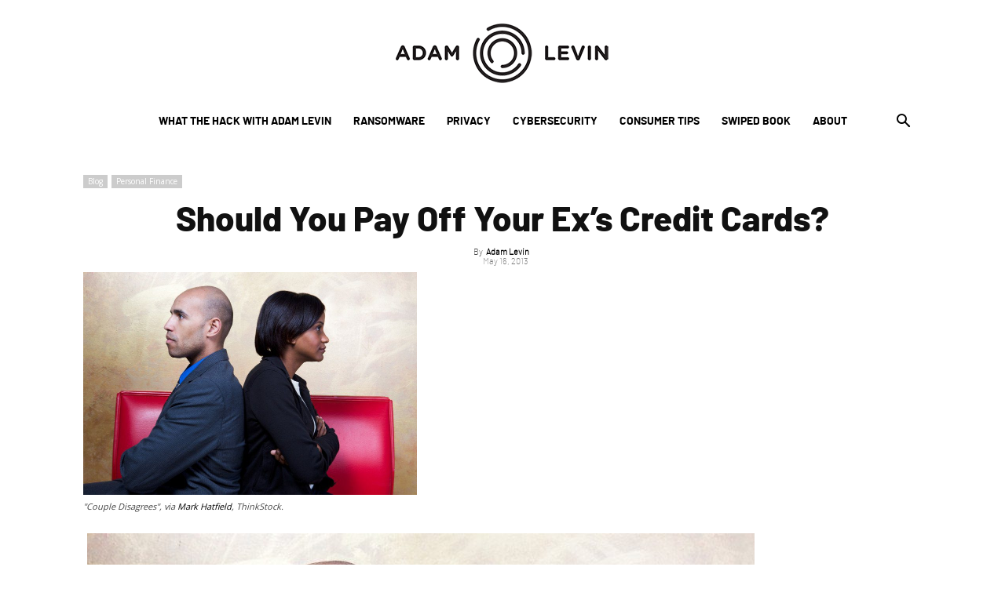

--- FILE ---
content_type: text/html; charset=UTF-8
request_url: https://adamlevin.com/2013/05/16/should-you-pay-off-your-exs-credit-cards/
body_size: 25750
content:
<!doctype html >
<!--[if IE 8]>    <html class="ie8" lang="en"> <![endif]-->
<!--[if IE 9]>    <html class="ie9" lang="en"> <![endif]-->
<!--[if gt IE 8]><!--> <html lang="en-US"> <!--<![endif]-->
<head>
    <title>Should You Pay Off Your Ex&#039;s Credit Cards?</title>
    <meta charset="UTF-8" />
    <meta name="viewport" content="width=device-width, initial-scale=1.0">
    <link rel="pingback" href="https://adamlevin.com/xmlrpc.php" />
    
<!-- Author Meta Tags by Molongui Authorship, visit: https://wordpress.org/plugins/molongui-authorship/ -->
<meta name="author" content="Adam Levin">
<!-- /Molongui Authorship -->

<meta name='robots' content='index, follow, max-image-preview:large, max-snippet:-1, max-video-preview:-1' />
	<style>img:is([sizes="auto" i], [sizes^="auto," i]) { contain-intrinsic-size: 3000px 1500px }</style>
	<link rel="icon" type="image/png" href="https://adamlevin.com/wp-content/uploads/2020/07/favicon.png"><link rel="apple-touch-icon" sizes="76x76" href="https://adamlevin.com/wp-content/uploads/2020/07/favicon-2.png"/><link rel="apple-touch-icon" sizes="120x120" href="https://adamlevin.com/wp-content/uploads/2020/07/favicon-2.png"/><link rel="apple-touch-icon" sizes="152x152" href="https://adamlevin.com/wp-content/uploads/2020/07/favicon-2.png"/><link rel="apple-touch-icon" sizes="114x114" href="https://adamlevin.com/wp-content/uploads/2020/07/favicon-2.png"/><link rel="apple-touch-icon" sizes="144x144" href="https://adamlevin.com/wp-content/uploads/2020/07/favicon-2.png"/>
	<!-- This site is optimized with the Yoast SEO plugin v26.3 - https://yoast.com/wordpress/plugins/seo/ -->
	<link rel="canonical" href="https://adamlevin.com/2013/05/16/should-you-pay-off-your-exs-credit-cards/" />
	<meta property="og:locale" content="en_US" />
	<meta property="og:type" content="article" />
	<meta property="og:title" content="Should You Pay Off Your Ex&#039;s Credit Cards?" />
	<meta property="og:description" content="When the Love Boat morphs into the Titanic and you are flailing in the icy waters of the North Atlantic, the banks are not rescuers, they&#8217;re sharks. In other words, divorces can get messy &#8212; sometimes really messy &#8212; and it should come as no surprise that money is often at the root of the [&hellip;]" />
	<meta property="og:url" content="https://adamlevin.com/2013/05/16/should-you-pay-off-your-exs-credit-cards/" />
	<meta property="og:site_name" content="Adam Levin" />
	<meta property="article:publisher" content="https://www.facebook.com/levin.adam.k" />
	<meta property="article:published_time" content="2013-05-16T21:05:28+00:00" />
	<meta property="article:modified_time" content="2014-02-05T22:24:22+00:00" />
	<meta property="og:image" content="https://adamlevin.com/wp-content/uploads/2014/01/137321331-e1389823770314.jpg" />
	<meta property="og:image:width" content="850" />
	<meta property="og:image:height" content="567" />
	<meta property="og:image:type" content="image/jpeg" />
	<meta name="author" content="Adam Levin" />
	<meta name="twitter:card" content="summary_large_image" />
	<meta name="twitter:creator" content="@Adam_K_Levin" />
	<meta name="twitter:site" content="@Adam_K_Levin" />
	<meta name="twitter:label1" content="Written by" />
	<meta name="twitter:data1" content="Adam Levin" />
	<meta name="twitter:label2" content="Est. reading time" />
	<meta name="twitter:data2" content="5 minutes" />
	<script type="application/ld+json" class="yoast-schema-graph">{"@context":"https://schema.org","@graph":[{"@type":"NewsArticle","@id":"https://adamlevin.com/2013/05/16/should-you-pay-off-your-exs-credit-cards/#article","isPartOf":{"@id":"https://adamlevin.com/2013/05/16/should-you-pay-off-your-exs-credit-cards/"},"author":{"name":"Adam Levin","@id":"https://adamlevin.com/#/schema/person/9277fac073a31c9e1882eadfd19bf465"},"headline":"Should You Pay Off Your Ex&#8217;s Credit Cards?","datePublished":"2013-05-16T21:05:28+00:00","dateModified":"2014-02-05T22:24:22+00:00","mainEntityOfPage":{"@id":"https://adamlevin.com/2013/05/16/should-you-pay-off-your-exs-credit-cards/"},"wordCount":1107,"publisher":{"@id":"https://adamlevin.com/#organization"},"image":{"@id":"https://adamlevin.com/2013/05/16/should-you-pay-off-your-exs-credit-cards/#primaryimage"},"thumbnailUrl":"https://adamlevin.com/wp-content/uploads/2014/01/137321331-e1389823770314.jpg","articleSection":["Blog","Personal Finance"],"inLanguage":"en-US"},{"@type":"WebPage","@id":"https://adamlevin.com/2013/05/16/should-you-pay-off-your-exs-credit-cards/","url":"https://adamlevin.com/2013/05/16/should-you-pay-off-your-exs-credit-cards/","name":"Should You Pay Off Your Ex's Credit Cards?","isPartOf":{"@id":"https://adamlevin.com/#website"},"primaryImageOfPage":{"@id":"https://adamlevin.com/2013/05/16/should-you-pay-off-your-exs-credit-cards/#primaryimage"},"image":{"@id":"https://adamlevin.com/2013/05/16/should-you-pay-off-your-exs-credit-cards/#primaryimage"},"thumbnailUrl":"https://adamlevin.com/wp-content/uploads/2014/01/137321331-e1389823770314.jpg","datePublished":"2013-05-16T21:05:28+00:00","dateModified":"2014-02-05T22:24:22+00:00","inLanguage":"en-US","potentialAction":[{"@type":"ReadAction","target":["https://adamlevin.com/2013/05/16/should-you-pay-off-your-exs-credit-cards/"]}]},{"@type":"ImageObject","inLanguage":"en-US","@id":"https://adamlevin.com/2013/05/16/should-you-pay-off-your-exs-credit-cards/#primaryimage","url":"https://adamlevin.com/wp-content/uploads/2014/01/137321331-e1389823770314.jpg","contentUrl":"https://adamlevin.com/wp-content/uploads/2014/01/137321331-e1389823770314.jpg","width":850,"height":567,"caption":"\"Couple Disagrees\", via Mark Hatfield, ThinkStock."},{"@type":"WebSite","@id":"https://adamlevin.com/#website","url":"https://adamlevin.com/","name":"Adam Levin","description":"Cybersecurity News, Opinions, and Analysis from Leading Experts","publisher":{"@id":"https://adamlevin.com/#organization"},"potentialAction":[{"@type":"SearchAction","target":{"@type":"EntryPoint","urlTemplate":"https://adamlevin.com/?s={search_term_string}"},"query-input":{"@type":"PropertyValueSpecification","valueRequired":true,"valueName":"search_term_string"}}],"inLanguage":"en-US"},{"@type":"Organization","@id":"https://adamlevin.com/#organization","name":"Adam Levin","url":"https://adamlevin.com/","logo":{"@type":"ImageObject","inLanguage":"en-US","@id":"https://adamlevin.com/#/schema/logo/image/","url":"https://adamlevin.com/wp-content/uploads/2021/01/cropped-alc-logo.png","contentUrl":"https://adamlevin.com/wp-content/uploads/2021/01/cropped-alc-logo.png","width":512,"height":512,"caption":"Adam Levin"},"image":{"@id":"https://adamlevin.com/#/schema/logo/image/"},"sameAs":["https://www.facebook.com/levin.adam.k","https://x.com/Adam_K_Levin"]},{"@type":"Person","@id":"https://adamlevin.com/#/schema/person/9277fac073a31c9e1882eadfd19bf465","name":"Adam Levin","image":{"@type":"ImageObject","inLanguage":"en-US","@id":"https://adamlevin.com/#/schema/person/image/","url":"https://secure.gravatar.com/avatar/a5c164aa1b296ee75cdb06a2175370e84924257c9bea4a805f70165194c93c60?s=96&d=mm&r=g","contentUrl":"https://secure.gravatar.com/avatar/a5c164aa1b296ee75cdb06a2175370e84924257c9bea4a805f70165194c93c60?s=96&d=mm&r=g","caption":"Adam Levin"},"sameAs":["http://uppermostmedia.com/alc","https://x.com/Adam_K_Levin"],"url":"https://adamlevin.com/author/adam-levin/"}]}</script>
	<!-- / Yoast SEO plugin. -->


<link rel="alternate" type="application/rss+xml" title="Adam Levin &raquo; Feed" href="https://adamlevin.com/feed/" />
<link rel="alternate" type="application/rss+xml" title="Adam Levin &raquo; Comments Feed" href="https://adamlevin.com/comments/feed/" />
		<!-- This site uses the Google Analytics by MonsterInsights plugin v9.9.0 - Using Analytics tracking - https://www.monsterinsights.com/ -->
							<script src="//www.googletagmanager.com/gtag/js?id=G-7E8J8RWKBR"  data-cfasync="false" data-wpfc-render="false" type="text/javascript" async></script>
			<script data-cfasync="false" data-wpfc-render="false" type="text/javascript">
				var mi_version = '9.9.0';
				var mi_track_user = true;
				var mi_no_track_reason = '';
								var MonsterInsightsDefaultLocations = {"page_location":"https:\/\/adamlevin.com\/2013\/05\/16\/should-you-pay-off-your-exs-credit-cards\/"};
								MonsterInsightsDefaultLocations.page_location = window.location.href;
								if ( typeof MonsterInsightsPrivacyGuardFilter === 'function' ) {
					var MonsterInsightsLocations = (typeof MonsterInsightsExcludeQuery === 'object') ? MonsterInsightsPrivacyGuardFilter( MonsterInsightsExcludeQuery ) : MonsterInsightsPrivacyGuardFilter( MonsterInsightsDefaultLocations );
				} else {
					var MonsterInsightsLocations = (typeof MonsterInsightsExcludeQuery === 'object') ? MonsterInsightsExcludeQuery : MonsterInsightsDefaultLocations;
				}

								var disableStrs = [
										'ga-disable-G-7E8J8RWKBR',
									];

				/* Function to detect opted out users */
				function __gtagTrackerIsOptedOut() {
					for (var index = 0; index < disableStrs.length; index++) {
						if (document.cookie.indexOf(disableStrs[index] + '=true') > -1) {
							return true;
						}
					}

					return false;
				}

				/* Disable tracking if the opt-out cookie exists. */
				if (__gtagTrackerIsOptedOut()) {
					for (var index = 0; index < disableStrs.length; index++) {
						window[disableStrs[index]] = true;
					}
				}

				/* Opt-out function */
				function __gtagTrackerOptout() {
					for (var index = 0; index < disableStrs.length; index++) {
						document.cookie = disableStrs[index] + '=true; expires=Thu, 31 Dec 2099 23:59:59 UTC; path=/';
						window[disableStrs[index]] = true;
					}
				}

				if ('undefined' === typeof gaOptout) {
					function gaOptout() {
						__gtagTrackerOptout();
					}
				}
								window.dataLayer = window.dataLayer || [];

				window.MonsterInsightsDualTracker = {
					helpers: {},
					trackers: {},
				};
				if (mi_track_user) {
					function __gtagDataLayer() {
						dataLayer.push(arguments);
					}

					function __gtagTracker(type, name, parameters) {
						if (!parameters) {
							parameters = {};
						}

						if (parameters.send_to) {
							__gtagDataLayer.apply(null, arguments);
							return;
						}

						if (type === 'event') {
														parameters.send_to = monsterinsights_frontend.v4_id;
							var hookName = name;
							if (typeof parameters['event_category'] !== 'undefined') {
								hookName = parameters['event_category'] + ':' + name;
							}

							if (typeof MonsterInsightsDualTracker.trackers[hookName] !== 'undefined') {
								MonsterInsightsDualTracker.trackers[hookName](parameters);
							} else {
								__gtagDataLayer('event', name, parameters);
							}
							
						} else {
							__gtagDataLayer.apply(null, arguments);
						}
					}

					__gtagTracker('js', new Date());
					__gtagTracker('set', {
						'developer_id.dZGIzZG': true,
											});
					if ( MonsterInsightsLocations.page_location ) {
						__gtagTracker('set', MonsterInsightsLocations);
					}
										__gtagTracker('config', 'G-7E8J8RWKBR', {"forceSSL":"true"} );
										window.gtag = __gtagTracker;										(function () {
						/* https://developers.google.com/analytics/devguides/collection/analyticsjs/ */
						/* ga and __gaTracker compatibility shim. */
						var noopfn = function () {
							return null;
						};
						var newtracker = function () {
							return new Tracker();
						};
						var Tracker = function () {
							return null;
						};
						var p = Tracker.prototype;
						p.get = noopfn;
						p.set = noopfn;
						p.send = function () {
							var args = Array.prototype.slice.call(arguments);
							args.unshift('send');
							__gaTracker.apply(null, args);
						};
						var __gaTracker = function () {
							var len = arguments.length;
							if (len === 0) {
								return;
							}
							var f = arguments[len - 1];
							if (typeof f !== 'object' || f === null || typeof f.hitCallback !== 'function') {
								if ('send' === arguments[0]) {
									var hitConverted, hitObject = false, action;
									if ('event' === arguments[1]) {
										if ('undefined' !== typeof arguments[3]) {
											hitObject = {
												'eventAction': arguments[3],
												'eventCategory': arguments[2],
												'eventLabel': arguments[4],
												'value': arguments[5] ? arguments[5] : 1,
											}
										}
									}
									if ('pageview' === arguments[1]) {
										if ('undefined' !== typeof arguments[2]) {
											hitObject = {
												'eventAction': 'page_view',
												'page_path': arguments[2],
											}
										}
									}
									if (typeof arguments[2] === 'object') {
										hitObject = arguments[2];
									}
									if (typeof arguments[5] === 'object') {
										Object.assign(hitObject, arguments[5]);
									}
									if ('undefined' !== typeof arguments[1].hitType) {
										hitObject = arguments[1];
										if ('pageview' === hitObject.hitType) {
											hitObject.eventAction = 'page_view';
										}
									}
									if (hitObject) {
										action = 'timing' === arguments[1].hitType ? 'timing_complete' : hitObject.eventAction;
										hitConverted = mapArgs(hitObject);
										__gtagTracker('event', action, hitConverted);
									}
								}
								return;
							}

							function mapArgs(args) {
								var arg, hit = {};
								var gaMap = {
									'eventCategory': 'event_category',
									'eventAction': 'event_action',
									'eventLabel': 'event_label',
									'eventValue': 'event_value',
									'nonInteraction': 'non_interaction',
									'timingCategory': 'event_category',
									'timingVar': 'name',
									'timingValue': 'value',
									'timingLabel': 'event_label',
									'page': 'page_path',
									'location': 'page_location',
									'title': 'page_title',
									'referrer' : 'page_referrer',
								};
								for (arg in args) {
																		if (!(!args.hasOwnProperty(arg) || !gaMap.hasOwnProperty(arg))) {
										hit[gaMap[arg]] = args[arg];
									} else {
										hit[arg] = args[arg];
									}
								}
								return hit;
							}

							try {
								f.hitCallback();
							} catch (ex) {
							}
						};
						__gaTracker.create = newtracker;
						__gaTracker.getByName = newtracker;
						__gaTracker.getAll = function () {
							return [];
						};
						__gaTracker.remove = noopfn;
						__gaTracker.loaded = true;
						window['__gaTracker'] = __gaTracker;
					})();
									} else {
										console.log("");
					(function () {
						function __gtagTracker() {
							return null;
						}

						window['__gtagTracker'] = __gtagTracker;
						window['gtag'] = __gtagTracker;
					})();
									}
			</script>
			
							<!-- / Google Analytics by MonsterInsights -->
		<script type="text/javascript">
/* <![CDATA[ */
window._wpemojiSettings = {"baseUrl":"https:\/\/s.w.org\/images\/core\/emoji\/16.0.1\/72x72\/","ext":".png","svgUrl":"https:\/\/s.w.org\/images\/core\/emoji\/16.0.1\/svg\/","svgExt":".svg","source":{"concatemoji":"https:\/\/adamlevin.com\/wp-includes\/js\/wp-emoji-release.min.js?ver=e6a094f9975f60574a1a9b368d2c91bc"}};
/*! This file is auto-generated */
!function(s,n){var o,i,e;function c(e){try{var t={supportTests:e,timestamp:(new Date).valueOf()};sessionStorage.setItem(o,JSON.stringify(t))}catch(e){}}function p(e,t,n){e.clearRect(0,0,e.canvas.width,e.canvas.height),e.fillText(t,0,0);var t=new Uint32Array(e.getImageData(0,0,e.canvas.width,e.canvas.height).data),a=(e.clearRect(0,0,e.canvas.width,e.canvas.height),e.fillText(n,0,0),new Uint32Array(e.getImageData(0,0,e.canvas.width,e.canvas.height).data));return t.every(function(e,t){return e===a[t]})}function u(e,t){e.clearRect(0,0,e.canvas.width,e.canvas.height),e.fillText(t,0,0);for(var n=e.getImageData(16,16,1,1),a=0;a<n.data.length;a++)if(0!==n.data[a])return!1;return!0}function f(e,t,n,a){switch(t){case"flag":return n(e,"\ud83c\udff3\ufe0f\u200d\u26a7\ufe0f","\ud83c\udff3\ufe0f\u200b\u26a7\ufe0f")?!1:!n(e,"\ud83c\udde8\ud83c\uddf6","\ud83c\udde8\u200b\ud83c\uddf6")&&!n(e,"\ud83c\udff4\udb40\udc67\udb40\udc62\udb40\udc65\udb40\udc6e\udb40\udc67\udb40\udc7f","\ud83c\udff4\u200b\udb40\udc67\u200b\udb40\udc62\u200b\udb40\udc65\u200b\udb40\udc6e\u200b\udb40\udc67\u200b\udb40\udc7f");case"emoji":return!a(e,"\ud83e\udedf")}return!1}function g(e,t,n,a){var r="undefined"!=typeof WorkerGlobalScope&&self instanceof WorkerGlobalScope?new OffscreenCanvas(300,150):s.createElement("canvas"),o=r.getContext("2d",{willReadFrequently:!0}),i=(o.textBaseline="top",o.font="600 32px Arial",{});return e.forEach(function(e){i[e]=t(o,e,n,a)}),i}function t(e){var t=s.createElement("script");t.src=e,t.defer=!0,s.head.appendChild(t)}"undefined"!=typeof Promise&&(o="wpEmojiSettingsSupports",i=["flag","emoji"],n.supports={everything:!0,everythingExceptFlag:!0},e=new Promise(function(e){s.addEventListener("DOMContentLoaded",e,{once:!0})}),new Promise(function(t){var n=function(){try{var e=JSON.parse(sessionStorage.getItem(o));if("object"==typeof e&&"number"==typeof e.timestamp&&(new Date).valueOf()<e.timestamp+604800&&"object"==typeof e.supportTests)return e.supportTests}catch(e){}return null}();if(!n){if("undefined"!=typeof Worker&&"undefined"!=typeof OffscreenCanvas&&"undefined"!=typeof URL&&URL.createObjectURL&&"undefined"!=typeof Blob)try{var e="postMessage("+g.toString()+"("+[JSON.stringify(i),f.toString(),p.toString(),u.toString()].join(",")+"));",a=new Blob([e],{type:"text/javascript"}),r=new Worker(URL.createObjectURL(a),{name:"wpTestEmojiSupports"});return void(r.onmessage=function(e){c(n=e.data),r.terminate(),t(n)})}catch(e){}c(n=g(i,f,p,u))}t(n)}).then(function(e){for(var t in e)n.supports[t]=e[t],n.supports.everything=n.supports.everything&&n.supports[t],"flag"!==t&&(n.supports.everythingExceptFlag=n.supports.everythingExceptFlag&&n.supports[t]);n.supports.everythingExceptFlag=n.supports.everythingExceptFlag&&!n.supports.flag,n.DOMReady=!1,n.readyCallback=function(){n.DOMReady=!0}}).then(function(){return e}).then(function(){var e;n.supports.everything||(n.readyCallback(),(e=n.source||{}).concatemoji?t(e.concatemoji):e.wpemoji&&e.twemoji&&(t(e.twemoji),t(e.wpemoji)))}))}((window,document),window._wpemojiSettings);
/* ]]> */
</script>
<style id='wp-emoji-styles-inline-css' type='text/css'>

	img.wp-smiley, img.emoji {
		display: inline !important;
		border: none !important;
		box-shadow: none !important;
		height: 1em !important;
		width: 1em !important;
		margin: 0 0.07em !important;
		vertical-align: -0.1em !important;
		background: none !important;
		padding: 0 !important;
	}
</style>
<link rel='stylesheet' id='wp-block-library-css' href='https://adamlevin.com/wp-includes/css/dist/block-library/style.min.css?ver=e6a094f9975f60574a1a9b368d2c91bc' type='text/css' media='all' />
<style id='classic-theme-styles-inline-css' type='text/css'>
/*! This file is auto-generated */
.wp-block-button__link{color:#fff;background-color:#32373c;border-radius:9999px;box-shadow:none;text-decoration:none;padding:calc(.667em + 2px) calc(1.333em + 2px);font-size:1.125em}.wp-block-file__button{background:#32373c;color:#fff;text-decoration:none}
</style>
<link rel='stylesheet' id='activecampaign-form-block-css' href='https://adamlevin.com/wp-content/plugins/activecampaign-subscription-forms/activecampaign-form-block/build/style-index.css?ver=1749659044' type='text/css' media='all' />
<link rel='stylesheet' id='wp-components-css' href='https://adamlevin.com/wp-includes/css/dist/components/style.min.css?ver=e6a094f9975f60574a1a9b368d2c91bc' type='text/css' media='all' />
<link rel='stylesheet' id='wp-preferences-css' href='https://adamlevin.com/wp-includes/css/dist/preferences/style.min.css?ver=e6a094f9975f60574a1a9b368d2c91bc' type='text/css' media='all' />
<link rel='stylesheet' id='wp-block-editor-css' href='https://adamlevin.com/wp-includes/css/dist/block-editor/style.min.css?ver=e6a094f9975f60574a1a9b368d2c91bc' type='text/css' media='all' />
<link rel='stylesheet' id='popup-maker-block-library-style-css' href='https://adamlevin.com/wp-content/plugins/popup-maker/dist/packages/block-library-style.css?ver=dbea705cfafe089d65f1' type='text/css' media='all' />
<style id='global-styles-inline-css' type='text/css'>
:root{--wp--preset--aspect-ratio--square: 1;--wp--preset--aspect-ratio--4-3: 4/3;--wp--preset--aspect-ratio--3-4: 3/4;--wp--preset--aspect-ratio--3-2: 3/2;--wp--preset--aspect-ratio--2-3: 2/3;--wp--preset--aspect-ratio--16-9: 16/9;--wp--preset--aspect-ratio--9-16: 9/16;--wp--preset--color--black: #000000;--wp--preset--color--cyan-bluish-gray: #abb8c3;--wp--preset--color--white: #ffffff;--wp--preset--color--pale-pink: #f78da7;--wp--preset--color--vivid-red: #cf2e2e;--wp--preset--color--luminous-vivid-orange: #ff6900;--wp--preset--color--luminous-vivid-amber: #fcb900;--wp--preset--color--light-green-cyan: #7bdcb5;--wp--preset--color--vivid-green-cyan: #00d084;--wp--preset--color--pale-cyan-blue: #8ed1fc;--wp--preset--color--vivid-cyan-blue: #0693e3;--wp--preset--color--vivid-purple: #9b51e0;--wp--preset--gradient--vivid-cyan-blue-to-vivid-purple: linear-gradient(135deg,rgba(6,147,227,1) 0%,rgb(155,81,224) 100%);--wp--preset--gradient--light-green-cyan-to-vivid-green-cyan: linear-gradient(135deg,rgb(122,220,180) 0%,rgb(0,208,130) 100%);--wp--preset--gradient--luminous-vivid-amber-to-luminous-vivid-orange: linear-gradient(135deg,rgba(252,185,0,1) 0%,rgba(255,105,0,1) 100%);--wp--preset--gradient--luminous-vivid-orange-to-vivid-red: linear-gradient(135deg,rgba(255,105,0,1) 0%,rgb(207,46,46) 100%);--wp--preset--gradient--very-light-gray-to-cyan-bluish-gray: linear-gradient(135deg,rgb(238,238,238) 0%,rgb(169,184,195) 100%);--wp--preset--gradient--cool-to-warm-spectrum: linear-gradient(135deg,rgb(74,234,220) 0%,rgb(151,120,209) 20%,rgb(207,42,186) 40%,rgb(238,44,130) 60%,rgb(251,105,98) 80%,rgb(254,248,76) 100%);--wp--preset--gradient--blush-light-purple: linear-gradient(135deg,rgb(255,206,236) 0%,rgb(152,150,240) 100%);--wp--preset--gradient--blush-bordeaux: linear-gradient(135deg,rgb(254,205,165) 0%,rgb(254,45,45) 50%,rgb(107,0,62) 100%);--wp--preset--gradient--luminous-dusk: linear-gradient(135deg,rgb(255,203,112) 0%,rgb(199,81,192) 50%,rgb(65,88,208) 100%);--wp--preset--gradient--pale-ocean: linear-gradient(135deg,rgb(255,245,203) 0%,rgb(182,227,212) 50%,rgb(51,167,181) 100%);--wp--preset--gradient--electric-grass: linear-gradient(135deg,rgb(202,248,128) 0%,rgb(113,206,126) 100%);--wp--preset--gradient--midnight: linear-gradient(135deg,rgb(2,3,129) 0%,rgb(40,116,252) 100%);--wp--preset--font-size--small: 11px;--wp--preset--font-size--medium: 20px;--wp--preset--font-size--large: 32px;--wp--preset--font-size--x-large: 42px;--wp--preset--font-size--regular: 15px;--wp--preset--font-size--larger: 50px;--wp--preset--spacing--20: 0.44rem;--wp--preset--spacing--30: 0.67rem;--wp--preset--spacing--40: 1rem;--wp--preset--spacing--50: 1.5rem;--wp--preset--spacing--60: 2.25rem;--wp--preset--spacing--70: 3.38rem;--wp--preset--spacing--80: 5.06rem;--wp--preset--shadow--natural: 6px 6px 9px rgba(0, 0, 0, 0.2);--wp--preset--shadow--deep: 12px 12px 50px rgba(0, 0, 0, 0.4);--wp--preset--shadow--sharp: 6px 6px 0px rgba(0, 0, 0, 0.2);--wp--preset--shadow--outlined: 6px 6px 0px -3px rgba(255, 255, 255, 1), 6px 6px rgba(0, 0, 0, 1);--wp--preset--shadow--crisp: 6px 6px 0px rgba(0, 0, 0, 1);}:where(.is-layout-flex){gap: 0.5em;}:where(.is-layout-grid){gap: 0.5em;}body .is-layout-flex{display: flex;}.is-layout-flex{flex-wrap: wrap;align-items: center;}.is-layout-flex > :is(*, div){margin: 0;}body .is-layout-grid{display: grid;}.is-layout-grid > :is(*, div){margin: 0;}:where(.wp-block-columns.is-layout-flex){gap: 2em;}:where(.wp-block-columns.is-layout-grid){gap: 2em;}:where(.wp-block-post-template.is-layout-flex){gap: 1.25em;}:where(.wp-block-post-template.is-layout-grid){gap: 1.25em;}.has-black-color{color: var(--wp--preset--color--black) !important;}.has-cyan-bluish-gray-color{color: var(--wp--preset--color--cyan-bluish-gray) !important;}.has-white-color{color: var(--wp--preset--color--white) !important;}.has-pale-pink-color{color: var(--wp--preset--color--pale-pink) !important;}.has-vivid-red-color{color: var(--wp--preset--color--vivid-red) !important;}.has-luminous-vivid-orange-color{color: var(--wp--preset--color--luminous-vivid-orange) !important;}.has-luminous-vivid-amber-color{color: var(--wp--preset--color--luminous-vivid-amber) !important;}.has-light-green-cyan-color{color: var(--wp--preset--color--light-green-cyan) !important;}.has-vivid-green-cyan-color{color: var(--wp--preset--color--vivid-green-cyan) !important;}.has-pale-cyan-blue-color{color: var(--wp--preset--color--pale-cyan-blue) !important;}.has-vivid-cyan-blue-color{color: var(--wp--preset--color--vivid-cyan-blue) !important;}.has-vivid-purple-color{color: var(--wp--preset--color--vivid-purple) !important;}.has-black-background-color{background-color: var(--wp--preset--color--black) !important;}.has-cyan-bluish-gray-background-color{background-color: var(--wp--preset--color--cyan-bluish-gray) !important;}.has-white-background-color{background-color: var(--wp--preset--color--white) !important;}.has-pale-pink-background-color{background-color: var(--wp--preset--color--pale-pink) !important;}.has-vivid-red-background-color{background-color: var(--wp--preset--color--vivid-red) !important;}.has-luminous-vivid-orange-background-color{background-color: var(--wp--preset--color--luminous-vivid-orange) !important;}.has-luminous-vivid-amber-background-color{background-color: var(--wp--preset--color--luminous-vivid-amber) !important;}.has-light-green-cyan-background-color{background-color: var(--wp--preset--color--light-green-cyan) !important;}.has-vivid-green-cyan-background-color{background-color: var(--wp--preset--color--vivid-green-cyan) !important;}.has-pale-cyan-blue-background-color{background-color: var(--wp--preset--color--pale-cyan-blue) !important;}.has-vivid-cyan-blue-background-color{background-color: var(--wp--preset--color--vivid-cyan-blue) !important;}.has-vivid-purple-background-color{background-color: var(--wp--preset--color--vivid-purple) !important;}.has-black-border-color{border-color: var(--wp--preset--color--black) !important;}.has-cyan-bluish-gray-border-color{border-color: var(--wp--preset--color--cyan-bluish-gray) !important;}.has-white-border-color{border-color: var(--wp--preset--color--white) !important;}.has-pale-pink-border-color{border-color: var(--wp--preset--color--pale-pink) !important;}.has-vivid-red-border-color{border-color: var(--wp--preset--color--vivid-red) !important;}.has-luminous-vivid-orange-border-color{border-color: var(--wp--preset--color--luminous-vivid-orange) !important;}.has-luminous-vivid-amber-border-color{border-color: var(--wp--preset--color--luminous-vivid-amber) !important;}.has-light-green-cyan-border-color{border-color: var(--wp--preset--color--light-green-cyan) !important;}.has-vivid-green-cyan-border-color{border-color: var(--wp--preset--color--vivid-green-cyan) !important;}.has-pale-cyan-blue-border-color{border-color: var(--wp--preset--color--pale-cyan-blue) !important;}.has-vivid-cyan-blue-border-color{border-color: var(--wp--preset--color--vivid-cyan-blue) !important;}.has-vivid-purple-border-color{border-color: var(--wp--preset--color--vivid-purple) !important;}.has-vivid-cyan-blue-to-vivid-purple-gradient-background{background: var(--wp--preset--gradient--vivid-cyan-blue-to-vivid-purple) !important;}.has-light-green-cyan-to-vivid-green-cyan-gradient-background{background: var(--wp--preset--gradient--light-green-cyan-to-vivid-green-cyan) !important;}.has-luminous-vivid-amber-to-luminous-vivid-orange-gradient-background{background: var(--wp--preset--gradient--luminous-vivid-amber-to-luminous-vivid-orange) !important;}.has-luminous-vivid-orange-to-vivid-red-gradient-background{background: var(--wp--preset--gradient--luminous-vivid-orange-to-vivid-red) !important;}.has-very-light-gray-to-cyan-bluish-gray-gradient-background{background: var(--wp--preset--gradient--very-light-gray-to-cyan-bluish-gray) !important;}.has-cool-to-warm-spectrum-gradient-background{background: var(--wp--preset--gradient--cool-to-warm-spectrum) !important;}.has-blush-light-purple-gradient-background{background: var(--wp--preset--gradient--blush-light-purple) !important;}.has-blush-bordeaux-gradient-background{background: var(--wp--preset--gradient--blush-bordeaux) !important;}.has-luminous-dusk-gradient-background{background: var(--wp--preset--gradient--luminous-dusk) !important;}.has-pale-ocean-gradient-background{background: var(--wp--preset--gradient--pale-ocean) !important;}.has-electric-grass-gradient-background{background: var(--wp--preset--gradient--electric-grass) !important;}.has-midnight-gradient-background{background: var(--wp--preset--gradient--midnight) !important;}.has-small-font-size{font-size: var(--wp--preset--font-size--small) !important;}.has-medium-font-size{font-size: var(--wp--preset--font-size--medium) !important;}.has-large-font-size{font-size: var(--wp--preset--font-size--large) !important;}.has-x-large-font-size{font-size: var(--wp--preset--font-size--x-large) !important;}
:where(.wp-block-post-template.is-layout-flex){gap: 1.25em;}:where(.wp-block-post-template.is-layout-grid){gap: 1.25em;}
:where(.wp-block-columns.is-layout-flex){gap: 2em;}:where(.wp-block-columns.is-layout-grid){gap: 2em;}
:root :where(.wp-block-pullquote){font-size: 1.5em;line-height: 1.6;}
</style>
<link rel='stylesheet' id='td-plugin-multi-purpose-css' href='https://adamlevin.com/wp-content/plugins/td-composer/td-multi-purpose/style.css?ver=492e3cf54bd42df3b24a3de8e2307cafx' type='text/css' media='all' />
<link rel='stylesheet' id='popup-maker-site-css' href='//adamlevin.com/wp-content/uploads/pum/pum-site-styles.css?generated=1755387040&#038;ver=1.21.5' type='text/css' media='all' />
<link rel='stylesheet' id='td-theme-css' href='https://adamlevin.com/wp-content/themes/Newspaper-child/style.css?ver=1.0.0' type='text/css' media='all' />
<style id='td-theme-inline-css' type='text/css'>@media (max-width:767px){.td-header-desktop-wrap{display:none}}@media (min-width:767px){.td-header-mobile-wrap{display:none}}</style>
<link rel='stylesheet' id='td-legacy-framework-front-style-css' href='https://adamlevin.com/wp-content/plugins/td-composer/legacy/Newspaper/assets/css/td_legacy_main.css?ver=492e3cf54bd42df3b24a3de8e2307cafx' type='text/css' media='all' />
<link rel='stylesheet' id='td-standard-pack-framework-front-style-css' href='https://adamlevin.com/wp-content/plugins/td-standard-pack/Newspaper/assets/css/td_standard_pack_main.css?ver=8ae1459a1d876d507918f73cef68310e' type='text/css' media='all' />
<link rel='stylesheet' id='tdb_style_cloud_templates_front-css' href='https://adamlevin.com/wp-content/plugins/td-cloud-library/assets/css/tdb_main.css?ver=d578089f160957352b9b4ca6d880fd8f' type='text/css' media='all' />
<script type="text/javascript" src="https://adamlevin.com/wp-content/plugins/google-analytics-for-wordpress/assets/js/frontend-gtag.min.js?ver=9.9.0" id="monsterinsights-frontend-script-js" async="async" data-wp-strategy="async"></script>
<script data-cfasync="false" data-wpfc-render="false" type="text/javascript" id='monsterinsights-frontend-script-js-extra'>/* <![CDATA[ */
var monsterinsights_frontend = {"js_events_tracking":"true","download_extensions":"doc,pdf,ppt,zip,xls,docx,pptx,xlsx","inbound_paths":"[]","home_url":"https:\/\/adamlevin.com","hash_tracking":"false","v4_id":"G-7E8J8RWKBR"};/* ]]> */
</script>
<script type="text/javascript" src="https://adamlevin.com/wp-content/plugins/stop-user-enumeration/frontend/js/frontend.js?ver=1.7.5" id="stop-user-enumeration-js" defer="defer" data-wp-strategy="defer"></script>
<script type="text/javascript" src="https://adamlevin.com/wp-includes/js/jquery/jquery.min.js?ver=3.7.1" id="jquery-core-js"></script>
<script type="text/javascript" src="https://adamlevin.com/wp-includes/js/jquery/jquery-migrate.min.js?ver=3.4.1" id="jquery-migrate-js"></script>
<link rel="https://api.w.org/" href="https://adamlevin.com/wp-json/" /><link rel="alternate" title="JSON" type="application/json" href="https://adamlevin.com/wp-json/wp/v2/posts/580" /><link rel="alternate" title="oEmbed (JSON)" type="application/json+oembed" href="https://adamlevin.com/wp-json/oembed/1.0/embed?url=https%3A%2F%2Fadamlevin.com%2F2013%2F05%2F16%2Fshould-you-pay-off-your-exs-credit-cards%2F" />
<link rel="alternate" title="oEmbed (XML)" type="text/xml+oembed" href="https://adamlevin.com/wp-json/oembed/1.0/embed?url=https%3A%2F%2Fadamlevin.com%2F2013%2F05%2F16%2Fshould-you-pay-off-your-exs-credit-cards%2F&#038;format=xml" />
<meta name="cdp-version" content="1.5.0" />            <style>
                .molongui-disabled-link
                {
                    border-bottom: none !important;
                    text-decoration: none !important;
                    color: inherit !important;
                    cursor: inherit !important;
                }
                .molongui-disabled-link:hover,
                .molongui-disabled-link:hover span
                {
                    border-bottom: none !important;
                    text-decoration: none !important;
                    color: inherit !important;
                    cursor: inherit !important;
                }
            </style>
            <div class="td-visible-desktop">
    <a href="https://link.chtbl.com/5nALcYLT" style="text-decoration:none;"><img src="/wp-content/uploads/2021/05/wth-banner-final.png" alt="What the Hack? Podcast" /></a>
</div>
<div class="td-visible-tablet-landscape">
    <a href="https://link.chtbl.com/5nALcYLT"><img src="/wp-content/uploads/2021/05/wth-alc-banner-tablet-landscape.png" alt="What the Hack? Podcast" /></a>
</div>
<div class="td-visible-tablet-portrait">
    <a href="https://link.chtbl.com/5nALcYLT"><img src="/wp-content/uploads/2021/05/wth-alc-banner-tablet-portrait.png" alt="What the Hack? Podcast" /></a>
</div>
<div class="td-visible-phone" style="margin-left:20px; margin-right:20px">
    <a href="https://link.chtbl.com/5nALcYLT"><img src="/wp-content/uploads/2021/05/wth-alc-banner-mobile.png" alt="What the Hack? Podcast" /></a>
</div>
    <script>
        window.tdb_global_vars = {"wpRestUrl":"https:\/\/adamlevin.com\/wp-json\/","permalinkStructure":"\/%year%\/%monthnum%\/%day%\/%postname%\/"};
        window.tdb_p_autoload_vars = {"isAjax":false,"isAdminBarShowing":false,"autoloadStatus":"off","origPostEditUrl":null};
    </script>
    
    <style id="tdb-global-colors">:root{--accent-color:#fff}</style>

    
	
<!-- JS generated by theme -->

<script type="text/javascript" id="td-generated-header-js">
    
    

	    var tdBlocksArray = []; //here we store all the items for the current page

	    // td_block class - each ajax block uses a object of this class for requests
	    function tdBlock() {
		    this.id = '';
		    this.block_type = 1; //block type id (1-234 etc)
		    this.atts = '';
		    this.td_column_number = '';
		    this.td_current_page = 1; //
		    this.post_count = 0; //from wp
		    this.found_posts = 0; //from wp
		    this.max_num_pages = 0; //from wp
		    this.td_filter_value = ''; //current live filter value
		    this.is_ajax_running = false;
		    this.td_user_action = ''; // load more or infinite loader (used by the animation)
		    this.header_color = '';
		    this.ajax_pagination_infinite_stop = ''; //show load more at page x
	    }

        // td_js_generator - mini detector
        ( function () {
            var htmlTag = document.getElementsByTagName("html")[0];

	        if ( navigator.userAgent.indexOf("MSIE 10.0") > -1 ) {
                htmlTag.className += ' ie10';
            }

            if ( !!navigator.userAgent.match(/Trident.*rv\:11\./) ) {
                htmlTag.className += ' ie11';
            }

	        if ( navigator.userAgent.indexOf("Edge") > -1 ) {
                htmlTag.className += ' ieEdge';
            }

            if ( /(iPad|iPhone|iPod)/g.test(navigator.userAgent) ) {
                htmlTag.className += ' td-md-is-ios';
            }

            var user_agent = navigator.userAgent.toLowerCase();
            if ( user_agent.indexOf("android") > -1 ) {
                htmlTag.className += ' td-md-is-android';
            }

            if ( -1 !== navigator.userAgent.indexOf('Mac OS X')  ) {
                htmlTag.className += ' td-md-is-os-x';
            }

            if ( /chrom(e|ium)/.test(navigator.userAgent.toLowerCase()) ) {
               htmlTag.className += ' td-md-is-chrome';
            }

            if ( -1 !== navigator.userAgent.indexOf('Firefox') ) {
                htmlTag.className += ' td-md-is-firefox';
            }

            if ( -1 !== navigator.userAgent.indexOf('Safari') && -1 === navigator.userAgent.indexOf('Chrome') ) {
                htmlTag.className += ' td-md-is-safari';
            }

            if( -1 !== navigator.userAgent.indexOf('IEMobile') ){
                htmlTag.className += ' td-md-is-iemobile';
            }

        })();

        var tdLocalCache = {};

        ( function () {
            "use strict";

            tdLocalCache = {
                data: {},
                remove: function (resource_id) {
                    delete tdLocalCache.data[resource_id];
                },
                exist: function (resource_id) {
                    return tdLocalCache.data.hasOwnProperty(resource_id) && tdLocalCache.data[resource_id] !== null;
                },
                get: function (resource_id) {
                    return tdLocalCache.data[resource_id];
                },
                set: function (resource_id, cachedData) {
                    tdLocalCache.remove(resource_id);
                    tdLocalCache.data[resource_id] = cachedData;
                }
            };
        })();

    
    
var td_viewport_interval_list=[{"limitBottom":767,"sidebarWidth":228},{"limitBottom":1018,"sidebarWidth":300},{"limitBottom":1140,"sidebarWidth":324}];
var td_animation_stack_effect="type0";
var tds_animation_stack=true;
var td_animation_stack_specific_selectors=".entry-thumb, img, .td-lazy-img";
var td_animation_stack_general_selectors=".td-animation-stack img, .td-animation-stack .entry-thumb, .post img, .td-animation-stack .td-lazy-img";
var tdc_is_installed="yes";
var tdc_domain_active=false;
var td_ajax_url="https:\/\/adamlevin.com\/wp-admin\/admin-ajax.php?td_theme_name=Newspaper&v=12.7.1";
var td_get_template_directory_uri="https:\/\/adamlevin.com\/wp-content\/plugins\/td-composer\/legacy\/common";
var tds_snap_menu="";
var tds_logo_on_sticky="";
var tds_header_style="10";
var td_please_wait="Please wait...";
var td_email_user_pass_incorrect="User or password incorrect!";
var td_email_user_incorrect="Email or username incorrect!";
var td_email_incorrect="Email incorrect!";
var td_user_incorrect="Username incorrect!";
var td_email_user_empty="Email or username empty!";
var td_pass_empty="Pass empty!";
var td_pass_pattern_incorrect="Invalid Pass Pattern!";
var td_retype_pass_incorrect="Retyped Pass incorrect!";
var tds_more_articles_on_post_enable="";
var tds_more_articles_on_post_time_to_wait="";
var tds_more_articles_on_post_pages_distance_from_top=0;
var tds_captcha="";
var tds_theme_color_site_wide="#000000";
var tds_smart_sidebar="";
var tdThemeName="Newspaper";
var tdThemeNameWl="Newspaper";
var td_magnific_popup_translation_tPrev="Previous (Left arrow key)";
var td_magnific_popup_translation_tNext="Next (Right arrow key)";
var td_magnific_popup_translation_tCounter="%curr% of %total%";
var td_magnific_popup_translation_ajax_tError="The content from %url% could not be loaded.";
var td_magnific_popup_translation_image_tError="The image #%curr% could not be loaded.";
var tdBlockNonce="10bc4f6dda";
var tdMobileMenu="enabled";
var tdMobileSearch="enabled";
var tdDateNamesI18n={"month_names":["January","February","March","April","May","June","July","August","September","October","November","December"],"month_names_short":["Jan","Feb","Mar","Apr","May","Jun","Jul","Aug","Sep","Oct","Nov","Dec"],"day_names":["Sunday","Monday","Tuesday","Wednesday","Thursday","Friday","Saturday"],"day_names_short":["Sun","Mon","Tue","Wed","Thu","Fri","Sat"]};
var tdb_modal_confirm="Save";
var tdb_modal_cancel="Cancel";
var tdb_modal_confirm_alt="Yes";
var tdb_modal_cancel_alt="No";
var td_deploy_mode="deploy";
var td_ad_background_click_link="";
var td_ad_background_click_target="";
</script>


<!-- Header style compiled by theme -->

<style>@font-face{font-family:"barlow-extralight-webfont";src:local("barlow-extralight-webfont"),url("https://adamlevin.com/wp-content/uploads/2020/07/barlow-extralight-webfont.woff") format("woff");font-display:swap}@font-face{font-family:"barlow-extrabold-webfont";src:local("barlow-extrabold-webfont"),url("https://adamlevin.com/wp-content/uploads/2020/07/barlow-extrabold-webfont.woff") format("woff");font-display:swap}@font-face{font-family:"barlow-bold-webfont";src:local("barlow-bold-webfont"),url("https://adamlevin.com/wp-content/uploads/2020/07/barlow-bold-webfont.woff") format("woff");font-display:swap}@font-face{font-family:"barlow-black-webfont";src:local("barlow-black-webfont"),url("https://adamlevin.com/wp-content/uploads/2020/07/barlow-black-webfont.woff") format("woff");font-display:swap}@font-face{font-family:"barlow-medium-webfont";src:local("barlow-medium-webfont"),url("https://adamlevin.com/wp-content/uploads/2020/07/barlow-medium-webfont.woff") format("woff");font-display:swap}ul.sf-menu>.menu-item>a{font-family:barlow-bold-webfont}#td-mobile-nav,#td-mobile-nav .wpb_button,.td-search-wrap-mob{font-family:barlow-bold-webfont}.td-page-title,.td-category-title-holder .td-page-title{font-family:barlow-extrabold-webfont}.td-page-content p,.td-page-content li,.td-page-content .td_block_text_with_title,.wpb_text_column p{font-family:Georgia,Times,"Times New Roman",serif}.td-page-content h1,.wpb_text_column h1{font-family:barlow-extrabold-webfont}.td-page-content h2,.wpb_text_column h2{font-family:barlow-extrabold-webfont}.td-page-content h3,.wpb_text_column h3{font-family:barlow-extrabold-webfont}.td-page-content h4,.wpb_text_column h4{font-family:barlow-extrabold-webfont}.td-page-content h5,.wpb_text_column h5{font-family:barlow-extrabold-webfont}.td-page-content h6,.wpb_text_column h6{font-family:barlow-extrabold-webfont}body,p{font-family:barlow-medium-webfont}:root{--td_theme_color:#000000;--td_slider_text:rgba(0,0,0,0.7);--td_header_color:#ffffff;--td_text_header_color:#0a0a0a;--td_mobile_menu_color:#ffffff;--td_mobile_gradient_one_mob:#0a0606;--td_mobile_gradient_two_mob:#000000;--td_mobile_text_active_color:#ffffff;--td_page_content_color:#000000}@font-face{font-family:"barlow-extralight-webfont";src:local("barlow-extralight-webfont"),url("https://adamlevin.com/wp-content/uploads/2020/07/barlow-extralight-webfont.woff") format("woff");font-display:swap}@font-face{font-family:"barlow-extrabold-webfont";src:local("barlow-extrabold-webfont"),url("https://adamlevin.com/wp-content/uploads/2020/07/barlow-extrabold-webfont.woff") format("woff");font-display:swap}@font-face{font-family:"barlow-bold-webfont";src:local("barlow-bold-webfont"),url("https://adamlevin.com/wp-content/uploads/2020/07/barlow-bold-webfont.woff") format("woff");font-display:swap}@font-face{font-family:"barlow-black-webfont";src:local("barlow-black-webfont"),url("https://adamlevin.com/wp-content/uploads/2020/07/barlow-black-webfont.woff") format("woff");font-display:swap}@font-face{font-family:"barlow-medium-webfont";src:local("barlow-medium-webfont"),url("https://adamlevin.com/wp-content/uploads/2020/07/barlow-medium-webfont.woff") format("woff");font-display:swap}.td-header-style-12 .td-header-menu-wrap-full,.td-header-style-12 .td-affix,.td-grid-style-1.td-hover-1 .td-big-grid-post:hover .td-post-category,.td-grid-style-5.td-hover-1 .td-big-grid-post:hover .td-post-category,.td_category_template_3 .td-current-sub-category,.td_category_template_8 .td-category-header .td-category a.td-current-sub-category,.td_category_template_4 .td-category-siblings .td-category a:hover,.td_block_big_grid_9.td-grid-style-1 .td-post-category,.td_block_big_grid_9.td-grid-style-5 .td-post-category,.td-grid-style-6.td-hover-1 .td-module-thumb:after,.tdm-menu-active-style5 .td-header-menu-wrap .sf-menu>.current-menu-item>a,.tdm-menu-active-style5 .td-header-menu-wrap .sf-menu>.current-menu-ancestor>a,.tdm-menu-active-style5 .td-header-menu-wrap .sf-menu>.current-category-ancestor>a,.tdm-menu-active-style5 .td-header-menu-wrap .sf-menu>li>a:hover,.tdm-menu-active-style5 .td-header-menu-wrap .sf-menu>.sfHover>a{background-color:#000000}.td_mega_menu_sub_cats .cur-sub-cat,.td-mega-span h3 a:hover,.td_mod_mega_menu:hover .entry-title a,.header-search-wrap .result-msg a:hover,.td-header-top-menu .td-drop-down-search .td_module_wrap:hover .entry-title a,.td-header-top-menu .td-icon-search:hover,.td-header-wrap .result-msg a:hover,.top-header-menu li a:hover,.top-header-menu .current-menu-item>a,.top-header-menu .current-menu-ancestor>a,.top-header-menu .current-category-ancestor>a,.td-social-icon-wrap>a:hover,.td-header-sp-top-widget .td-social-icon-wrap a:hover,.td_mod_related_posts:hover h3>a,.td-post-template-11 .td-related-title .td-related-left:hover,.td-post-template-11 .td-related-title .td-related-right:hover,.td-post-template-11 .td-related-title .td-cur-simple-item,.td-post-template-11 .td_block_related_posts .td-next-prev-wrap a:hover,.td-category-header .td-pulldown-category-filter-link:hover,.td-category-siblings .td-subcat-dropdown a:hover,.td-category-siblings .td-subcat-dropdown a.td-current-sub-category,.footer-text-wrap .footer-email-wrap a,.footer-social-wrap a:hover,.td_module_17 .td-read-more a:hover,.td_module_18 .td-read-more a:hover,.td_module_19 .td-post-author-name a:hover,.td-pulldown-syle-2 .td-subcat-dropdown:hover .td-subcat-more span,.td-pulldown-syle-2 .td-subcat-dropdown:hover .td-subcat-more i,.td-pulldown-syle-3 .td-subcat-dropdown:hover .td-subcat-more span,.td-pulldown-syle-3 .td-subcat-dropdown:hover .td-subcat-more i,.tdm-menu-active-style3 .tdm-header.td-header-wrap .sf-menu>.current-category-ancestor>a,.tdm-menu-active-style3 .tdm-header.td-header-wrap .sf-menu>.current-menu-ancestor>a,.tdm-menu-active-style3 .tdm-header.td-header-wrap .sf-menu>.current-menu-item>a,.tdm-menu-active-style3 .tdm-header.td-header-wrap .sf-menu>.sfHover>a,.tdm-menu-active-style3 .tdm-header.td-header-wrap .sf-menu>li>a:hover{color:#000000}.td-mega-menu-page .wpb_content_element ul li a:hover,.td-theme-wrap .td-aj-search-results .td_module_wrap:hover .entry-title a,.td-theme-wrap .header-search-wrap .result-msg a:hover{color:#000000!important}.td_category_template_8 .td-category-header .td-category a.td-current-sub-category,.td_category_template_4 .td-category-siblings .td-category a:hover,.tdm-menu-active-style4 .tdm-header .sf-menu>.current-menu-item>a,.tdm-menu-active-style4 .tdm-header .sf-menu>.current-menu-ancestor>a,.tdm-menu-active-style4 .tdm-header .sf-menu>.current-category-ancestor>a,.tdm-menu-active-style4 .tdm-header .sf-menu>li>a:hover,.tdm-menu-active-style4 .tdm-header .sf-menu>.sfHover>a{border-color:#000000}.td-header-wrap .td-header-top-menu-full,.td-header-wrap .top-header-menu .sub-menu,.tdm-header-style-1.td-header-wrap .td-header-top-menu-full,.tdm-header-style-1.td-header-wrap .top-header-menu .sub-menu,.tdm-header-style-2.td-header-wrap .td-header-top-menu-full,.tdm-header-style-2.td-header-wrap .top-header-menu .sub-menu,.tdm-header-style-3.td-header-wrap .td-header-top-menu-full,.tdm-header-style-3.td-header-wrap .top-header-menu .sub-menu{background-color:#000000}.td-header-style-8 .td-header-top-menu-full{background-color:transparent}.td-header-style-8 .td-header-top-menu-full .td-header-top-menu{background-color:#000000;padding-left:15px;padding-right:15px}.td-header-wrap .td-header-top-menu-full .td-header-top-menu,.td-header-wrap .td-header-top-menu-full{border-bottom:none}.td-header-top-menu,.td-header-top-menu a,.td-header-wrap .td-header-top-menu-full .td-header-top-menu,.td-header-wrap .td-header-top-menu-full a,.td-header-style-8 .td-header-top-menu,.td-header-style-8 .td-header-top-menu a,.td-header-top-menu .td-drop-down-search .entry-title a{color:#ffffff}ul.sf-menu>.td-menu-item>a,.td-theme-wrap .td-header-menu-social{font-family:barlow-bold-webfont}.td-theme-wrap .sf-menu .td-normal-menu .td-menu-item>a:hover,.td-theme-wrap .sf-menu .td-normal-menu .sfHover>a,.td-theme-wrap .sf-menu .td-normal-menu .current-menu-ancestor>a,.td-theme-wrap .sf-menu .td-normal-menu .current-category-ancestor>a,.td-theme-wrap .sf-menu .td-normal-menu .current-menu-item>a{color:#ffffff}.td-post-content,.td-post-content p{color:#232323}.post blockquote p,.page blockquote p{color:#111111}.post .td_quote_box,.page .td_quote_box{border-color:#111111}.block-title>span,.block-title>a,.widgettitle,body .td-trending-now-title,.wpb_tabs li a,.vc_tta-container .vc_tta-color-grey.vc_tta-tabs-position-top.vc_tta-style-classic .vc_tta-tabs-container .vc_tta-tab>a,.td-theme-wrap .td-related-title a,.woocommerce div.product .woocommerce-tabs ul.tabs li a,.woocommerce .product .products h2:not(.woocommerce-loop-product__title),.td-theme-wrap .td-block-title{font-family:barlow-medium-webfont;font-weight:600}.td_module_wrap .td-post-author-name a{font-family:barlow-bold-webfont;font-weight:500}.td-post-date .entry-date{font-family:barlow-bold-webfont;font-weight:500}.td-big-grid-meta .td-post-category,.td_module_wrap .td-post-category,.td-module-image .td-post-category{font-family:barlow-bold-webfont;font-weight:500}.td-excerpt,.td_module_14 .td-excerpt{font-family:Georgia,Times,"Times New Roman",serif;font-size:17px}.td_module_wrap .td-module-title{font-family:barlow-extrabold-webfont}.td_block_trending_now .entry-title,.td-theme-slider .td-module-title,.td-big-grid-post .entry-title{font-family:barlow-extrabold-webfont}.post .td-post-header .entry-title{font-family:barlow-extrabold-webfont}.td-post-content p,.td-post-content{font-family:Georgia,Times,"Times New Roman",serif}.td-post-content h1{font-family:barlow-extrabold-webfont}.td-post-content h2{font-family:barlow-extrabold-webfont}.td-post-content h3{font-family:barlow-extrabold-webfont}.td-post-content h4{font-family:barlow-extrabold-webfont}.td-post-content h5{font-family:barlow-extrabold-webfont}.td-post-content h6{font-family:barlow-extrabold-webfont}.post header .td-post-author-name,.post header .td-post-author-name a{font-family:barlow-extralight-webfont}.post header .td-post-date .entry-date{font-family:barlow-extralight-webfont}.td-sub-footer-copy{font-family:barlow-medium-webfont}.entry-crumbs a,.entry-crumbs span,#bbpress-forums .bbp-breadcrumb a,#bbpress-forums .bbp-breadcrumb .bbp-breadcrumb-current{font-family:barlow-extralight-webfont}.tdm-menu-btn1 .tds-button1,.tdm-menu-btn1 .tds-button6:after{background-color:#0f0303}.tdm-menu-btn1 .tds-button2:before,.tdm-menu-btn1 .tds-button6:before{border-color:#0f0303}.tdm-menu-btn1 .tds-button2,.tdm-menu-btn1 .tds-button2 i{color:#0f0303}.tdm-menu-btn1 .tds-button3{-webkit-box-shadow:0 2px 16px #0f0303;-moz-box-shadow:0 2px 16px #0f0303;box-shadow:0 2px 16px #0f0303}.tdm-menu-btn1 .tds-button3:hover{-webkit-box-shadow:0 4px 26px #0f0303;-moz-box-shadow:0 4px 26px #0f0303;box-shadow:0 4px 26px #0f0303}.tdm-menu-btn1 .tds-button7 .tdm-btn-border-top,.tdm-menu-btn1 .tds-button7 .tdm-btn-border-bottom{background-color:#0f0303}.tdm-menu-btn1 .tds-button8{background:#0f0303}.tdm-menu-btn2 .tds-button1,.tdm-menu-btn2 .tds-button6:after{background-color:#0a0101}.tdm-menu-btn2 .tds-button2:before,.tdm-menu-btn2 .tds-button6:before{border-color:#0a0101}.tdm-menu-btn2 .tds-button2,.tdm-menu-btn2 .tds-button2 i{color:#0a0101}.tdm-menu-btn2 .tds-button3{-webkit-box-shadow:0 2px 16px #0a0101;-moz-box-shadow:0 2px 16px #0a0101;box-shadow:0 2px 16px #0a0101}.tdm-menu-btn2 .tds-button3:hover{-webkit-box-shadow:0 4px 26px #0a0101;-moz-box-shadow:0 4px 26px #0a0101;box-shadow:0 4px 26px #0a0101}.tdm-menu-btn2 .tds-button7 .tdm-btn-border-top,.tdm-menu-btn2 .tds-button7 .tdm-btn-border-bottom{background-color:#0a0101}.tdm-menu-btn2 .tds-button8{background:#0a0101}body{background-color:#ffffff}@font-face{font-family:"barlow-extralight-webfont";src:local("barlow-extralight-webfont"),url("https://adamlevin.com/wp-content/uploads/2020/07/barlow-extralight-webfont.woff") format("woff");font-display:swap}@font-face{font-family:"barlow-extrabold-webfont";src:local("barlow-extrabold-webfont"),url("https://adamlevin.com/wp-content/uploads/2020/07/barlow-extrabold-webfont.woff") format("woff");font-display:swap}@font-face{font-family:"barlow-bold-webfont";src:local("barlow-bold-webfont"),url("https://adamlevin.com/wp-content/uploads/2020/07/barlow-bold-webfont.woff") format("woff");font-display:swap}@font-face{font-family:"barlow-black-webfont";src:local("barlow-black-webfont"),url("https://adamlevin.com/wp-content/uploads/2020/07/barlow-black-webfont.woff") format("woff");font-display:swap}@font-face{font-family:"barlow-medium-webfont";src:local("barlow-medium-webfont"),url("https://adamlevin.com/wp-content/uploads/2020/07/barlow-medium-webfont.woff") format("woff");font-display:swap}ul.sf-menu>.menu-item>a{font-family:barlow-bold-webfont}#td-mobile-nav,#td-mobile-nav .wpb_button,.td-search-wrap-mob{font-family:barlow-bold-webfont}.td-page-title,.td-category-title-holder .td-page-title{font-family:barlow-extrabold-webfont}.td-page-content p,.td-page-content li,.td-page-content .td_block_text_with_title,.wpb_text_column p{font-family:Georgia,Times,"Times New Roman",serif}.td-page-content h1,.wpb_text_column h1{font-family:barlow-extrabold-webfont}.td-page-content h2,.wpb_text_column h2{font-family:barlow-extrabold-webfont}.td-page-content h3,.wpb_text_column h3{font-family:barlow-extrabold-webfont}.td-page-content h4,.wpb_text_column h4{font-family:barlow-extrabold-webfont}.td-page-content h5,.wpb_text_column h5{font-family:barlow-extrabold-webfont}.td-page-content h6,.wpb_text_column h6{font-family:barlow-extrabold-webfont}body,p{font-family:barlow-medium-webfont}:root{--td_theme_color:#000000;--td_slider_text:rgba(0,0,0,0.7);--td_header_color:#ffffff;--td_text_header_color:#0a0a0a;--td_mobile_menu_color:#ffffff;--td_mobile_gradient_one_mob:#0a0606;--td_mobile_gradient_two_mob:#000000;--td_mobile_text_active_color:#ffffff;--td_page_content_color:#000000}@font-face{font-family:"barlow-extralight-webfont";src:local("barlow-extralight-webfont"),url("https://adamlevin.com/wp-content/uploads/2020/07/barlow-extralight-webfont.woff") format("woff");font-display:swap}@font-face{font-family:"barlow-extrabold-webfont";src:local("barlow-extrabold-webfont"),url("https://adamlevin.com/wp-content/uploads/2020/07/barlow-extrabold-webfont.woff") format("woff");font-display:swap}@font-face{font-family:"barlow-bold-webfont";src:local("barlow-bold-webfont"),url("https://adamlevin.com/wp-content/uploads/2020/07/barlow-bold-webfont.woff") format("woff");font-display:swap}@font-face{font-family:"barlow-black-webfont";src:local("barlow-black-webfont"),url("https://adamlevin.com/wp-content/uploads/2020/07/barlow-black-webfont.woff") format("woff");font-display:swap}@font-face{font-family:"barlow-medium-webfont";src:local("barlow-medium-webfont"),url("https://adamlevin.com/wp-content/uploads/2020/07/barlow-medium-webfont.woff") format("woff");font-display:swap}.td-header-style-12 .td-header-menu-wrap-full,.td-header-style-12 .td-affix,.td-grid-style-1.td-hover-1 .td-big-grid-post:hover .td-post-category,.td-grid-style-5.td-hover-1 .td-big-grid-post:hover .td-post-category,.td_category_template_3 .td-current-sub-category,.td_category_template_8 .td-category-header .td-category a.td-current-sub-category,.td_category_template_4 .td-category-siblings .td-category a:hover,.td_block_big_grid_9.td-grid-style-1 .td-post-category,.td_block_big_grid_9.td-grid-style-5 .td-post-category,.td-grid-style-6.td-hover-1 .td-module-thumb:after,.tdm-menu-active-style5 .td-header-menu-wrap .sf-menu>.current-menu-item>a,.tdm-menu-active-style5 .td-header-menu-wrap .sf-menu>.current-menu-ancestor>a,.tdm-menu-active-style5 .td-header-menu-wrap .sf-menu>.current-category-ancestor>a,.tdm-menu-active-style5 .td-header-menu-wrap .sf-menu>li>a:hover,.tdm-menu-active-style5 .td-header-menu-wrap .sf-menu>.sfHover>a{background-color:#000000}.td_mega_menu_sub_cats .cur-sub-cat,.td-mega-span h3 a:hover,.td_mod_mega_menu:hover .entry-title a,.header-search-wrap .result-msg a:hover,.td-header-top-menu .td-drop-down-search .td_module_wrap:hover .entry-title a,.td-header-top-menu .td-icon-search:hover,.td-header-wrap .result-msg a:hover,.top-header-menu li a:hover,.top-header-menu .current-menu-item>a,.top-header-menu .current-menu-ancestor>a,.top-header-menu .current-category-ancestor>a,.td-social-icon-wrap>a:hover,.td-header-sp-top-widget .td-social-icon-wrap a:hover,.td_mod_related_posts:hover h3>a,.td-post-template-11 .td-related-title .td-related-left:hover,.td-post-template-11 .td-related-title .td-related-right:hover,.td-post-template-11 .td-related-title .td-cur-simple-item,.td-post-template-11 .td_block_related_posts .td-next-prev-wrap a:hover,.td-category-header .td-pulldown-category-filter-link:hover,.td-category-siblings .td-subcat-dropdown a:hover,.td-category-siblings .td-subcat-dropdown a.td-current-sub-category,.footer-text-wrap .footer-email-wrap a,.footer-social-wrap a:hover,.td_module_17 .td-read-more a:hover,.td_module_18 .td-read-more a:hover,.td_module_19 .td-post-author-name a:hover,.td-pulldown-syle-2 .td-subcat-dropdown:hover .td-subcat-more span,.td-pulldown-syle-2 .td-subcat-dropdown:hover .td-subcat-more i,.td-pulldown-syle-3 .td-subcat-dropdown:hover .td-subcat-more span,.td-pulldown-syle-3 .td-subcat-dropdown:hover .td-subcat-more i,.tdm-menu-active-style3 .tdm-header.td-header-wrap .sf-menu>.current-category-ancestor>a,.tdm-menu-active-style3 .tdm-header.td-header-wrap .sf-menu>.current-menu-ancestor>a,.tdm-menu-active-style3 .tdm-header.td-header-wrap .sf-menu>.current-menu-item>a,.tdm-menu-active-style3 .tdm-header.td-header-wrap .sf-menu>.sfHover>a,.tdm-menu-active-style3 .tdm-header.td-header-wrap .sf-menu>li>a:hover{color:#000000}.td-mega-menu-page .wpb_content_element ul li a:hover,.td-theme-wrap .td-aj-search-results .td_module_wrap:hover .entry-title a,.td-theme-wrap .header-search-wrap .result-msg a:hover{color:#000000!important}.td_category_template_8 .td-category-header .td-category a.td-current-sub-category,.td_category_template_4 .td-category-siblings .td-category a:hover,.tdm-menu-active-style4 .tdm-header .sf-menu>.current-menu-item>a,.tdm-menu-active-style4 .tdm-header .sf-menu>.current-menu-ancestor>a,.tdm-menu-active-style4 .tdm-header .sf-menu>.current-category-ancestor>a,.tdm-menu-active-style4 .tdm-header .sf-menu>li>a:hover,.tdm-menu-active-style4 .tdm-header .sf-menu>.sfHover>a{border-color:#000000}.td-header-wrap .td-header-top-menu-full,.td-header-wrap .top-header-menu .sub-menu,.tdm-header-style-1.td-header-wrap .td-header-top-menu-full,.tdm-header-style-1.td-header-wrap .top-header-menu .sub-menu,.tdm-header-style-2.td-header-wrap .td-header-top-menu-full,.tdm-header-style-2.td-header-wrap .top-header-menu .sub-menu,.tdm-header-style-3.td-header-wrap .td-header-top-menu-full,.tdm-header-style-3.td-header-wrap .top-header-menu .sub-menu{background-color:#000000}.td-header-style-8 .td-header-top-menu-full{background-color:transparent}.td-header-style-8 .td-header-top-menu-full .td-header-top-menu{background-color:#000000;padding-left:15px;padding-right:15px}.td-header-wrap .td-header-top-menu-full .td-header-top-menu,.td-header-wrap .td-header-top-menu-full{border-bottom:none}.td-header-top-menu,.td-header-top-menu a,.td-header-wrap .td-header-top-menu-full .td-header-top-menu,.td-header-wrap .td-header-top-menu-full a,.td-header-style-8 .td-header-top-menu,.td-header-style-8 .td-header-top-menu a,.td-header-top-menu .td-drop-down-search .entry-title a{color:#ffffff}ul.sf-menu>.td-menu-item>a,.td-theme-wrap .td-header-menu-social{font-family:barlow-bold-webfont}.td-theme-wrap .sf-menu .td-normal-menu .td-menu-item>a:hover,.td-theme-wrap .sf-menu .td-normal-menu .sfHover>a,.td-theme-wrap .sf-menu .td-normal-menu .current-menu-ancestor>a,.td-theme-wrap .sf-menu .td-normal-menu .current-category-ancestor>a,.td-theme-wrap .sf-menu .td-normal-menu .current-menu-item>a{color:#ffffff}.td-post-content,.td-post-content p{color:#232323}.post blockquote p,.page blockquote p{color:#111111}.post .td_quote_box,.page .td_quote_box{border-color:#111111}.block-title>span,.block-title>a,.widgettitle,body .td-trending-now-title,.wpb_tabs li a,.vc_tta-container .vc_tta-color-grey.vc_tta-tabs-position-top.vc_tta-style-classic .vc_tta-tabs-container .vc_tta-tab>a,.td-theme-wrap .td-related-title a,.woocommerce div.product .woocommerce-tabs ul.tabs li a,.woocommerce .product .products h2:not(.woocommerce-loop-product__title),.td-theme-wrap .td-block-title{font-family:barlow-medium-webfont;font-weight:600}.td_module_wrap .td-post-author-name a{font-family:barlow-bold-webfont;font-weight:500}.td-post-date .entry-date{font-family:barlow-bold-webfont;font-weight:500}.td-big-grid-meta .td-post-category,.td_module_wrap .td-post-category,.td-module-image .td-post-category{font-family:barlow-bold-webfont;font-weight:500}.td-excerpt,.td_module_14 .td-excerpt{font-family:Georgia,Times,"Times New Roman",serif;font-size:17px}.td_module_wrap .td-module-title{font-family:barlow-extrabold-webfont}.td_block_trending_now .entry-title,.td-theme-slider .td-module-title,.td-big-grid-post .entry-title{font-family:barlow-extrabold-webfont}.post .td-post-header .entry-title{font-family:barlow-extrabold-webfont}.td-post-content p,.td-post-content{font-family:Georgia,Times,"Times New Roman",serif}.td-post-content h1{font-family:barlow-extrabold-webfont}.td-post-content h2{font-family:barlow-extrabold-webfont}.td-post-content h3{font-family:barlow-extrabold-webfont}.td-post-content h4{font-family:barlow-extrabold-webfont}.td-post-content h5{font-family:barlow-extrabold-webfont}.td-post-content h6{font-family:barlow-extrabold-webfont}.post header .td-post-author-name,.post header .td-post-author-name a{font-family:barlow-extralight-webfont}.post header .td-post-date .entry-date{font-family:barlow-extralight-webfont}.td-sub-footer-copy{font-family:barlow-medium-webfont}.entry-crumbs a,.entry-crumbs span,#bbpress-forums .bbp-breadcrumb a,#bbpress-forums .bbp-breadcrumb .bbp-breadcrumb-current{font-family:barlow-extralight-webfont}.tdm-menu-btn1 .tds-button1,.tdm-menu-btn1 .tds-button6:after{background-color:#0f0303}.tdm-menu-btn1 .tds-button2:before,.tdm-menu-btn1 .tds-button6:before{border-color:#0f0303}.tdm-menu-btn1 .tds-button2,.tdm-menu-btn1 .tds-button2 i{color:#0f0303}.tdm-menu-btn1 .tds-button3{-webkit-box-shadow:0 2px 16px #0f0303;-moz-box-shadow:0 2px 16px #0f0303;box-shadow:0 2px 16px #0f0303}.tdm-menu-btn1 .tds-button3:hover{-webkit-box-shadow:0 4px 26px #0f0303;-moz-box-shadow:0 4px 26px #0f0303;box-shadow:0 4px 26px #0f0303}.tdm-menu-btn1 .tds-button7 .tdm-btn-border-top,.tdm-menu-btn1 .tds-button7 .tdm-btn-border-bottom{background-color:#0f0303}.tdm-menu-btn1 .tds-button8{background:#0f0303}.tdm-menu-btn2 .tds-button1,.tdm-menu-btn2 .tds-button6:after{background-color:#0a0101}.tdm-menu-btn2 .tds-button2:before,.tdm-menu-btn2 .tds-button6:before{border-color:#0a0101}.tdm-menu-btn2 .tds-button2,.tdm-menu-btn2 .tds-button2 i{color:#0a0101}.tdm-menu-btn2 .tds-button3{-webkit-box-shadow:0 2px 16px #0a0101;-moz-box-shadow:0 2px 16px #0a0101;box-shadow:0 2px 16px #0a0101}.tdm-menu-btn2 .tds-button3:hover{-webkit-box-shadow:0 4px 26px #0a0101;-moz-box-shadow:0 4px 26px #0a0101;box-shadow:0 4px 26px #0a0101}.tdm-menu-btn2 .tds-button7 .tdm-btn-border-top,.tdm-menu-btn2 .tds-button7 .tdm-btn-border-bottom{background-color:#0a0101}.tdm-menu-btn2 .tds-button8{background:#0a0101}</style>

<link rel="icon" href="https://adamlevin.com/wp-content/uploads/2021/01/cropped-alc-logo-32x32.png" sizes="32x32" />
<link rel="icon" href="https://adamlevin.com/wp-content/uploads/2021/01/cropped-alc-logo-192x192.png" sizes="192x192" />
<link rel="apple-touch-icon" href="https://adamlevin.com/wp-content/uploads/2021/01/cropped-alc-logo-180x180.png" />
<meta name="msapplication-TileImage" content="https://adamlevin.com/wp-content/uploads/2021/01/cropped-alc-logo-270x270.png" />

<!-- Button style compiled by theme -->

<style>.tdm-btn-style1{background-color:#000000}.tdm-btn-style2:before{border-color:#000000}.tdm-btn-style2{color:#000000}.tdm-btn-style3{-webkit-box-shadow:0 2px 16px #000000;-moz-box-shadow:0 2px 16px #000000;box-shadow:0 2px 16px #000000}.tdm-btn-style3:hover{-webkit-box-shadow:0 4px 26px #000000;-moz-box-shadow:0 4px 26px #000000;box-shadow:0 4px 26px #000000}</style>

	<style id="tdw-css-placeholder">.td-single-image-.td-pb-border-top.td_block_template_2{margin-bottom:0px;width:100%;margin-top:-20px;margin-left:auto;margin-right:auto}.td_social_type{width:33%!important}h1,h2,h3,h4,h5,h6{text-align:center!important}.td-post-category{font-size:1.05em}.td-social-colored .td_social_youtube .td-sp{background-color:#000}#td-top-mobile-toggle i{color:#000!important}.td-category-header .td-page-title{text-transform:none}.td-category-description{color:#000!important;text-align:center}.td-category-description p{color:#000;font-style:normal;font-family:barlow-medium-webfont}.td-social-googleplus,.td-post-views,.td-post-comments{display:none}.td_block_related_posts{background-color:#e2e1e1}.td_block_related_posts .td-module-title{font-family:barlow-black-webfont}.td-post-sharing-top{display:none}.td-social-colored .td_social_youtube .td-sp{background-color:#000!important}.td-author-line{display:none!important}p a,p a:active,p a:visited,p a:hover,p a:visited,ol a{text-decoration:underline!important}#tdi_7 .td-excerpt{text-align:justify;font-size:18px}#td_social_sharing_article_bottom{display:none}.td-header-wrap .td-header-top-menu-full{background-color:#fff}.category-media img{width:100%!important}.td-visible-desktop,.td-visible-tablet-landscape,.td-visible-phone{display:none}</style></head>

<body data-rsssl=1 class="wp-singular post-template-default single single-post postid-580 single-format-standard wp-theme-Newspaper wp-child-theme-Newspaper-child td-standard-pack should-you-pay-off-your-exs-credit-cards global-block-template-2 single_template_2 td-animation-stack-type0 td-boxed-layout" itemscope="itemscope" itemtype="https://schema.org/WebPage">

<div class="td-scroll-up" data-style="style1"><i class="td-icon-menu-up"></i></div>
    <div class="td-menu-background" style="visibility:hidden"></div>
<div id="td-mobile-nav" style="visibility:hidden">
    <div class="td-mobile-container">
        <!-- mobile menu top section -->
        <div class="td-menu-socials-wrap">
            <!-- socials -->
            <div class="td-menu-socials">
                
        <span class="td-social-icon-wrap">
            <a target="_blank" href="https://www.facebook.com/levin.adam.k" title="Facebook">
                <i class="td-icon-font td-icon-facebook"></i>
                <span style="display: none">Facebook</span>
            </a>
        </span>
        <span class="td-social-icon-wrap">
            <a target="_blank" href="https://www.instagram.com/adamklevin/" title="Instagram">
                <i class="td-icon-font td-icon-instagram"></i>
                <span style="display: none">Instagram</span>
            </a>
        </span>
        <span class="td-social-icon-wrap">
            <a target="_blank" href="https://twitter.com/Adam_K_Levin" title="Twitter">
                <i class="td-icon-font td-icon-twitter"></i>
                <span style="display: none">Twitter</span>
            </a>
        </span>
        <span class="td-social-icon-wrap">
            <a target="_blank" href="https://www.youtube.com/c/Adamlevin49" title="Youtube">
                <i class="td-icon-font td-icon-youtube"></i>
                <span style="display: none">Youtube</span>
            </a>
        </span>            </div>
            <!-- close button -->
            <div class="td-mobile-close">
                <span><i class="td-icon-close-mobile"></i></span>
            </div>
        </div>

        <!-- login section -->
        
        <!-- menu section -->
        <div class="td-mobile-content">
            <div class="menu-menu3-container"><ul id="menu-menu3" class="td-mobile-main-menu"><li id="menu-item-8094" class="menu-item menu-item-type-taxonomy menu-item-object-category menu-item-first menu-item-8094"><a href="https://adamlevin.com/what-the-hack/">What the Hack with Adam Levin</a></li>
<li id="menu-item-8684" class="menu-item menu-item-type-taxonomy menu-item-object-category menu-item-8684"><a href="https://adamlevin.com/ransomware/">Ransomware</a></li>
<li id="menu-item-2603" class="menu-item menu-item-type-taxonomy menu-item-object-category menu-item-2603"><a href="https://adamlevin.com/privacy/">Privacy</a></li>
<li id="menu-item-7706" class="menu-item menu-item-type-taxonomy menu-item-object-category menu-item-7706"><a href="https://adamlevin.com/cybersecurity/">Cybersecurity</a></li>
<li id="menu-item-4987" class="menu-item menu-item-type-taxonomy menu-item-object-category menu-item-4987"><a href="https://adamlevin.com/blog/consumer-protection/">Consumer Tips</a></li>
<li id="menu-item-3110" class="menu-item menu-item-type-post_type menu-item-object-page menu-item-3110"><a title="Swiped: How to Protect Yourself In a World Full of Scammers, Phishers, and Identity Thieves" href="https://adamlevin.com/swiped-book-adam-levin/">Swiped Book</a></li>
<li id="menu-item-8797" class="menu-item menu-item-type-post_type menu-item-object-page menu-item-8797"><a href="https://adamlevin.com/about-adam-k-levin/">About</a></li>
</ul></div>        </div>
    </div>

    <!-- register/login section -->
    </div><div class="td-search-background" style="visibility:hidden"></div>
<div class="td-search-wrap-mob" style="visibility:hidden">
	<div class="td-drop-down-search">
		<form method="get" class="td-search-form" action="https://adamlevin.com/">
			<!-- close button -->
			<div class="td-search-close">
				<span><i class="td-icon-close-mobile"></i></span>
			</div>
			<div role="search" class="td-search-input">
				<span>Search</span>
				<input id="td-header-search-mob" type="text" value="" name="s" autocomplete="off" />
			</div>
		</form>
		<div id="td-aj-search-mob" class="td-ajax-search-flex"></div>
	</div>
</div>

    <div id="td-outer-wrap" class="td-theme-wrap">
    
        
            <div class="tdc-header-wrap ">

            <!--
Header style 10
-->

<div class="td-header-wrap td-header-style-10 ">
    
            <div class="td-header-top-menu-full td-container-wrap ">
            <div class="td-container td-header-row td-header-top-menu">
                
    <div class="top-bar-style-4">
        <div class="td-header-sp-top-widget">
    
    </div>

        
<div class="td-header-sp-top-menu">


	</div>
    </div>

<!-- LOGIN MODAL -->

                <div id="login-form" class="white-popup-block mfp-hide mfp-with-anim td-login-modal-wrap">
                    <div class="td-login-wrap">
                        <a href="#" aria-label="Back" class="td-back-button"><i class="td-icon-modal-back"></i></a>
                        <div id="td-login-div" class="td-login-form-div td-display-block">
                            <div class="td-login-panel-title">Sign in</div>
                            <div class="td-login-panel-descr">Welcome! Log into your account</div>
                            <div class="td_display_err"></div>
                            <form id="loginForm" action="#" method="post">
                                <div class="td-login-inputs"><input class="td-login-input" autocomplete="username" type="text" name="login_email" id="login_email" value="" required><label for="login_email">your username</label></div>
                                <div class="td-login-inputs"><input class="td-login-input" autocomplete="current-password" type="password" name="login_pass" id="login_pass" value="" required><label for="login_pass">your password</label></div>
                                <input type="button"  name="login_button" id="login_button" class="wpb_button btn td-login-button" value="Login">
                                
                            </form>

                            

                            <div class="td-login-info-text"><a href="#" id="forgot-pass-link">Forgot your password? Get help</a></div>
                            
                            
                            
                            
                        </div>

                        

                         <div id="td-forgot-pass-div" class="td-login-form-div td-display-none">
                            <div class="td-login-panel-title">Password recovery</div>
                            <div class="td-login-panel-descr">Recover your password</div>
                            <div class="td_display_err"></div>
                            <form id="forgotpassForm" action="#" method="post">
                                <div class="td-login-inputs"><input class="td-login-input" type="text" name="forgot_email" id="forgot_email" value="" required><label for="forgot_email">your email</label></div>
                                <input type="button" name="forgot_button" id="forgot_button" class="wpb_button btn td-login-button" value="Send My Password">
                            </form>
                            <div class="td-login-info-text">A password will be e-mailed to you.</div>
                        </div>
                        
                        
                    </div>
                </div>
                            </div>
        </div>
    
    <div class="td-banner-wrap-full td-logo-wrap-full td-logo-mobile-loaded td-container-wrap ">
        <div class="td-header-sp-logo">
            		<a class="td-main-logo" href="https://adamlevin.com/">
			<img class="td-retina-data"  data-retina="https://adamlevin.com/wp-content/uploads/2020/07/retina-logo-2.png" src="https://adamlevin.com/wp-content/uploads/2020/07/logo2.png" alt="Adam Levin -- Cybersecurity News, Opinions and Analysis"  width="272" height="90"/>
			<span class="td-visual-hidden">Adam Levin</span>
		</a>
	        </div>
    </div>

	<div class="td-header-menu-wrap-full td-container-wrap ">
        
        <div class="td-header-menu-wrap td-header-gradient ">
			<div class="td-container td-header-row td-header-main-menu">
				<div id="td-header-menu" role="navigation">
        <div id="td-top-mobile-toggle"><a href="#" role="button" aria-label="Menu"><i class="td-icon-font td-icon-mobile"></i></a></div>
        <div class="td-main-menu-logo td-logo-in-header">
        		<a class="td-mobile-logo td-sticky-disable" aria-label="Logo" href="https://adamlevin.com/">
			<img class="td-retina-data" data-retina="https://adamlevin.com/wp-content/uploads/2020/07/retina-logo-mobile2.png" src="https://adamlevin.com/wp-content/uploads/2020/07/logo-mobile2.png" alt="Adam Levin -- Cybersecurity News, Opinions and Analysis"  width="140" height="48"/>
		</a>
			<a class="td-header-logo td-sticky-disable" aria-label="Logo" href="https://adamlevin.com/">
			<img class="td-retina-data" data-retina="https://adamlevin.com/wp-content/uploads/2020/07/retina-logo-2.png" src="https://adamlevin.com/wp-content/uploads/2020/07/logo2.png" alt="Adam Levin -- Cybersecurity News, Opinions and Analysis"  width="140" height="48"/>
		</a>
	    </div>
    <div class="menu-menu3-container"><ul id="menu-menu3-1" class="sf-menu"><li class="menu-item menu-item-type-taxonomy menu-item-object-category menu-item-first td-menu-item td-normal-menu menu-item-8094"><a href="https://adamlevin.com/what-the-hack/">What the Hack with Adam Levin</a></li>
<li class="menu-item menu-item-type-taxonomy menu-item-object-category td-menu-item td-normal-menu menu-item-8684"><a href="https://adamlevin.com/ransomware/">Ransomware</a></li>
<li class="menu-item menu-item-type-taxonomy menu-item-object-category td-menu-item td-normal-menu menu-item-2603"><a href="https://adamlevin.com/privacy/">Privacy</a></li>
<li class="menu-item menu-item-type-taxonomy menu-item-object-category td-menu-item td-normal-menu menu-item-7706"><a href="https://adamlevin.com/cybersecurity/">Cybersecurity</a></li>
<li class="menu-item menu-item-type-taxonomy menu-item-object-category td-menu-item td-normal-menu menu-item-4987"><a href="https://adamlevin.com/blog/consumer-protection/">Consumer Tips</a></li>
<li class="menu-item menu-item-type-post_type menu-item-object-page td-menu-item td-normal-menu menu-item-3110"><a title="Swiped: How to Protect Yourself In a World Full of Scammers, Phishers, and Identity Thieves" href="https://adamlevin.com/swiped-book-adam-levin/">Swiped Book</a></li>
<li class="menu-item menu-item-type-post_type menu-item-object-page td-menu-item td-normal-menu menu-item-8797"><a href="https://adamlevin.com/about-adam-k-levin/">About</a></li>
</ul></div></div>


    <div class="header-search-wrap">
        <div class="td-search-btns-wrap">
            <a id="td-header-search-button" href="#" role="button" aria-label="Search" class="dropdown-toggle " data-toggle="dropdown"><i class="td-icon-search"></i></a>
                            <a id="td-header-search-button-mob" href="#" role="button" aria-label="Search" class="dropdown-toggle " data-toggle="dropdown"><i class="td-icon-search"></i></a>
                    </div>

        <div class="td-drop-down-search" aria-labelledby="td-header-search-button">
            <form method="get" class="td-search-form" action="https://adamlevin.com/">
                <div role="search" class="td-head-form-search-wrap">
                    <input id="td-header-search" type="text" value="" name="s" autocomplete="off" /><input class="wpb_button wpb_btn-inverse btn" type="submit" id="td-header-search-top" value="Search" />
                </div>
            </form>
            <div id="td-aj-search"></div>
        </div>
    </div>

			</div>
		</div>
	</div>

    
</div>
            </div>

            
<div class="td-main-content-wrap td-container-wrap">

    <div class="td-container td-post-template-2">
        <article id="post-580" class="post-580 post type-post status-publish format-standard has-post-thumbnail category-blog category-personal-finance" itemscope itemtype="https://schema.org/Article">
            <div class="td-pb-row">
                <div class="td-pb-span12">
                    <div class="td-post-header">
                        <div class="td-crumb-container"></div>

                        <ul class="td-category"><li class="entry-category"><a  href="https://adamlevin.com/blog/">Blog</a></li><li class="entry-category"><a  href="https://adamlevin.com/personal-finance/">Personal Finance</a></li></ul>
                        <header class="td-post-title">
                            <h1 class="entry-title">Should You Pay Off Your Ex&#8217;s Credit Cards?</h1>

                            

                            <div class="td-module-meta-info">
                                <div class="td-post-author-name"><div class="td-author-by">By</div> <a href="https://adamlevin.com/author/adam-levin/">Adam Levin</a><div class="td-author-line"> - </div> </div>                                <span class="td-post-date"><time class="entry-date updated td-module-date" datetime="2013-05-16T17:05:28-04:00" >May 16, 2013</time></span>                                                                                            </div>

                        </header>
                    </div>
                </div>
            </div> <!-- /.td-pb-row -->

            <div class="td-pb-row">
                                        <div class="td-pb-span12 td-main-content" role="main">
                            <div class="td-ss-main-content">
                                
        

        <div class="td-post-content tagdiv-type">
            <div class="td-post-featured-image"><figure><a href="https://adamlevin.com/wp-content/uploads/2014/01/137321331-e1389823770314.jpg" data-caption="&lt;em&gt;&quot;Couple Disagrees&quot;, via &lt;a href=&quot;http://www.thinkstockphotos.com/image/stock-photo-couple-disagrees/137321331&quot;&gt;Mark Hatfield&lt;/a&gt;, ThinkStock. "><img width="850" height="567" class="entry-thumb td-modal-image" src="https://adamlevin.com/wp-content/uploads/2014/01/137321331-e1389823770314.jpg" srcset="https://adamlevin.com/wp-content/uploads/2014/01/137321331-e1389823770314.jpg 850w, https://adamlevin.com/wp-content/uploads/2014/01/137321331-e1389823770314.jpg 1700w" sizes="(-webkit-min-device-pixel-ratio: 2) 1700px, (min-resolution: 192dpi) 1700px, 850px" alt="" title="137321331"/></a><figcaption class="wp-caption-text"><em>"Couple Disagrees", via <a href="http://www.thinkstockphotos.com/image/stock-photo-couple-disagrees/137321331">Mark Hatfield</a>, ThinkStock. </figcaption></figure></div>
            <figure id="attachment_581" aria-describedby="caption-attachment-581" style="width: 850px" class="wp-caption alignnone"><a href="http://uppermostmedia.com/alc/wp-content/uploads/2014/01/137321331-e1389823770314.jpg"><img fetchpriority="high" decoding="async" class="size-full wp-image-581" alt="&quot;Couple Disagrees&quot;, via Mark Hatfield, ThinkStock. " src="https://uppermostmedia.com/alc/wp-content/uploads/2014/01/137321331-e1389823770314.jpg" width="850" height="567" srcset="https://adamlevin.com/wp-content/uploads/2014/01/137321331-e1389823770314.jpg 850w, https://adamlevin.com/wp-content/uploads/2014/01/137321331-e1389823770314-300x200.jpg 300w, https://adamlevin.com/wp-content/uploads/2014/01/137321331-e1389823770314-768x512.jpg 768w" sizes="(max-width: 850px) 100vw, 850px" /></a><figcaption id="caption-attachment-581" class="wp-caption-text"><em>&#8220;Couple Disagrees&#8221;, via <a href="http://www.thinkstockphotos.com/image/stock-photo-couple-disagrees/137321331">Mark Hatfield</a>, ThinkStock.</em></figcaption></figure>
<p>When the <i>Love Boat</i> morphs into the <i>Titanic</i> and you are flailing in the icy waters of the North Atlantic, the banks are not rescuers, they&#8217;re sharks. In other words, divorces can get messy &#8212; sometimes really messy &#8212; and it should come as no surprise that money is often at the root of the problem. Getting through the divorce is hard enough, but the money problems don&#8217;t always end when the papers are signed. In fact, joint credit card and other types of debt can very easily outlive a marriage.</p>
<p>We&#8217;ve heard plenty of stories wherein an ex has <a title="My Divorce Ruined My Credit!" href="http://blog.credit.com/2013/03/my-divorce-ruined-my-credit/?utm_source=Huffpo&amp;utm_medium=content&amp;utm_content=IB_1&amp;utm_campaign=pay_ex_CCbill" target="_blank">damaged the former spouse&#8217;s credit</a> because of unpaid credit card and other debts. Here we look at one such cautionary tale:</p>
<p>As part of a divorce settlement, a friend of mine forfeited his equity in a home he had jointly owned with his ex, but couldn&#8217;t wriggle out from under the $100,000 that remained on their home equity line. You see, creditors, like a spouse&#8217;s divorce lawyer, are pretty old fashioned when it comes to the &#8220;till death do us part&#8221; thing.</p>
<p><span style="color: #000000;"><span style="color: #333333;">So every month, my friend dutifully mailed his half of the minimum payment to her. She then made her payment through an automatic debit program at her bank &#8212; or at least she thought she had. But she hadn&#8217;t. She missed a few. Her credit score took a nose dive. His fell in lock-step with hers.</span></span></p>
<p>What does a hysterical ex-spouse do? As Monty Python would say, &#8220;Run away?&#8221; Well, basically, you have two choices: convince an unsympathetic lender to <a title="Help! I Need to Get My Ex Off My Car Loan" href="http://blog.credit.com/2013/04/help-i-need-to-get-my-ex-off-my-car-loan/?utm_source=Huffpo&amp;utm_medium=content&amp;utm_content=IB_2&amp;utm_campaign=pay_ex_CCbill" target="_blank">remove your name from the loan</a><span style="color: #333333;"> (achieving universal peace has a higher probability of success), or pay it off.</span></p>
<p><strong>Casting for a Solution</strong></p>
<p>He begged her to refinance. She was as unenthusiastic about that as the bank was about letting him off the hook. She needed reassurance that he would still stand up for his half. He agreed. They negotiated terms that protected her from nonpayment on his part, and she promised to refinance.</p>
<p>Unfortunately, a borrower&#8217;s willingness to refinance does not guarantee a <a href="http://blog.credit.com/2013/05/how-student-loans-can-keep-you-from-buying-a-home/?utm_source=Huffpo&amp;utm_medium=content&amp;utm_content=IB_3&amp;utm_campaign=pay_ex_CCbill" target="_blank">bank&#8217;s willingness to approve a mortgage</a>. As her credit score was a shade under 650, affordable refinancing was both unrealistic and unattainable. That &#8220;till death do us part after we part&#8221; thing raised its ugly head. So, every month he held his breath at payment posting time.</p>
<p>Finally, when he could stand the stress no longer, he sought counsel from a friend and opened himself up to the concept of pro-actively managing both his and his former spouse&#8217;s credit. He looked at <a href="https://blog.credit.com/2013/04/the-ultimate-guide-to-credit-scores/?utm_source=Huffpo&amp;utm_medium=content&amp;utm_content=IB_4&amp;utm_campaign=pay_ex_CCbill" target="_blank">what actually makes up a credit score</a>.</p>
<p><span style="color: #000000;"><strong style="color: #333333;">The 30% Solution</strong></span></p>
<p>He learned that 35% of a credit score is based upon payment history. Other than making his payments in a timely fashion and reminding his spouse that it was in her best interest to make hers on time as well (a fact of which she was well aware), there was little he could do to directly control the outcome.</p>
<p>Then he focused on the next 30%: debt utilization. There was his opportunity.</p>
<p>He was running balances on a number of credit cards that put him almost at his credit limits. He thought carrying large balances, while making reasonable payments on time, would enhance his credit score because he was demonstrating that he could manage debt responsibly. Making on-time payments is in fact good for a credit score, but the closer you get to your credit card spending limits, the worse it is for your score.</p>
<p>When he recognized his mistake, he created the ultimate debt liquidation plan. In one payment he brought his credit card balances down to zero and his <a title="Credit 101: What Is Revolving Debt Utilization?" href="http://blog.credit.com/2013/04/what-is-revolving-utilization/?utm_source=Huffpo&amp;utm_medium=content&amp;utm_content=IB_5&amp;utm_campaign=pay_ex_CCbill" target="_blank">utilization ratio well below the 10% threshold</a>. His credit score rose significantly.</p>
<p>Next, he was advised to send a note to the credit reporting agencies explaining that as a result of an automatic debit misunderstanding between his ex and a bank, a series of payments (over which he had no control) were reported as late to the credit bureaus. He went on to say that sufficient cash had been available (and remained) in the account to cover the ghost transfers.</p>
<p>Three months later his credit score was 776.</p>
<p><strong>Helping Out to Move On</strong></p>
<p>Unfortunately, his credit score was not transferable to his ex. She needed to refinance, but her credit was still lingering in the mid-650 doldrums. Her issue &#8212; beyond the late payments &#8212; was a $7,500 debt balance spread over a few credit cards, which she was forced to carry due to her inability to pay them off. That played a major role in pushing down her credit score.</p>
<p>My friend decided to pay off his ex-wife&#8217;s credit card bills using the &#8220;just in case&#8221; money he had set aside against the credit line. Her credit score began to rise. Then, she also sent in a note to the reporting agencies explaining the origins of the late payments. Time will tell if it&#8217;s as effective for her as it was for him.</p>
<p>So is there a happy ending? We don&#8217;t know quite yet. But here&#8217;s what we do know. He paid part of what he was obligated to pay under the divorce agreement a bit sooner than he expected but:</p>
<ul>
<li>They both reduced their credit card debt.</li>
<li>Both of their credit scores increased.</li>
<li>She is more likely to get approved by the bank to refinance the house.</li>
<li>He is close to getting off the hook.</li>
<li>He is now the master of his credit score.</li>
<li>They are still friends.</li>
</ul>
<p>Some people may not buy into this. I get it. First, it&#8217;s a lucky person who can afford to pay his or her ex some $7,500 in one fell swoop. Second, you just went through quite a process trying to establish a new life separate and apart from your ex and now I&#8217;m telling you to re-engage. Why?</p>
<p>Well, even if you don&#8217;t have the money to do it all at once, this is arguably a smart strategy. When you end a marriage and still retain joint liabilities under a mortgage, equity line or credit card, though you&#8217;re apart, you can (and will) be intertwined <a href="http://blog.credit.com/2013/02/how-real-couples-resolve-their-money-differences/?utm_source=Huffpo&amp;utm_medium=content&amp;utm_content=IB_6&amp;utm_campaign=pay_ex_CCbill" target="_blank">in a financial relationship</a> for a very long time. Helping an ex pay off debt faster may be the quickest way to sever that relationship once and for all, and enable one, if not both, of you to begin a new, healthier phase of your life.</p>
<p><em>Originally posted in the <a href="http://www.huffingtonpost.com/adam-levin/should-you-pay-off-your-e_b_3283700.html">Huffington Post</a>. </em></p>

<!-- MOLONGUI AUTHORSHIP PLUGIN 5.1.0 -->
<!-- https://www.molongui.com/wordpress-plugin-post-authors -->

<div class="molongui-clearfix"></div><div class="m-a-box " data-box-layout="slim" data-box-position="" data-multiauthor="false" data-author-id="2" data-author-type="user" data-author-archived=""><div class="m-a-box-container"><div class="m-a-box-tab m-a-box-content m-a-box-profile" data-profile-layout="layout-1" data-author-ref="user-2" itemscope itemid="https://adamlevin.com/author/adam-levin/" itemtype="https://schema.org/Person"><div class="m-a-box-content-top"></div><div class="m-a-box-content-middle"><div class="m-a-box-item m-a-box-avatar" data-source="local"><a class="m-a-box-avatar-url" href="https://adamlevin.com/author/adam-levin/"><img alt='' src='https://secure.gravatar.com/avatar/a5c164aa1b296ee75cdb06a2175370e84924257c9bea4a805f70165194c93c60?s=150&#038;d=mp&#038;r=g' srcset='https://secure.gravatar.com/avatar/a5c164aa1b296ee75cdb06a2175370e84924257c9bea4a805f70165194c93c60?s=300&#038;d=mp&#038;r=g 2x' class='avatar avatar-150 photo' height='150' width='150' itemprop=  "image"/></a></div><div class="m-a-box-item m-a-box-data"><div class="m-a-box-name m-a-box-title"><h5 itemprop="name"><a class="m-a-box-name-url " href="https://adamlevin.com/author/adam-levin/" itemprop="url"> Adam Levin</a></h5></div><div class="m-a-box-item m-a-box-meta"><a href="http://uppermostmedia.com/alc" target="_blank"><span class="m-a-box-string-web">Website</span></a>&nbsp;<span class="m-a-box-meta-divider">|</span>&nbsp; <a href="#" class="m-a-box-data-toggle" rel="nofollow"><span class="m-a-box-string-more-posts">+ posts</span><span class="m-a-box-string-bio" style="display:none">Bio</span></a><script type="text/javascript">document.addEventListener('DOMContentLoaded',function(){document.addEventListener('click',function(event){const target=event.target.closest('.m-a-box-data-toggle');if(target){event.preventDefault();let authorBox=target.closest('.m-a-box');if(authorBox.getAttribute('data-multiauthor')){authorBox=target.closest('[data-author-ref]')}if(authorBox){const postLabel=target.querySelector('.m-a-box-string-more-posts');const bioLabel=target.querySelector('.m-a-box-string-bio');if(postLabel.style.display==="none"){postLabel.style.display="inline";bioLabel.style.display="none"}else{postLabel.style.display="none";bioLabel.style.display="inline"}const bio=authorBox.querySelector('.m-a-box-bio');const related=authorBox.querySelector('.m-a-box-related-entries');if(related.style.display==="none"){related.style.display="block";bio.style.display="none"}else{related.style.display="none";bio.style.display="block"}}}})});</script></div><div class="m-a-box-bio" itemprop="description"></div><div class="m-a-box-related" data-related-layout="layout-1"><div class="m-a-box-item m-a-box-related-entries" style="display:none;"><ul><li><div class="m-a-box-related-entry" itemscope itemtype="http://schema.org/CreativeWork"><div class="molongui-display-none" itemprop="author" itemscope itemtype="http://schema.org/Person"><div itemprop="name">Adam Levin</div><div itemprop="url">https://adamlevin.com/author/adam-levin/</div></div><div class="m-a-box-related-entry-title"><i class="m-a-icon-doc"></i><a class="molongui-remove-underline" href="https://adamlevin.com/2023/06/16/adam-beau-and-travis-pick-their-favorite-episodes-of-what-the-hack/" itemprop="url"><span itemprop="headline">Adam, Beau and Travis Pick Their Favorite Episodes of What the Hack</span></a></div></div></li><li><div class="m-a-box-related-entry" itemscope itemtype="http://schema.org/CreativeWork"><div class="molongui-display-none" itemprop="author" itemscope itemtype="http://schema.org/Person"><div itemprop="name">Adam Levin</div><div itemprop="url">https://adamlevin.com/author/adam-levin/</div></div><div class="m-a-box-related-entry-title"><i class="m-a-icon-doc"></i><a class="molongui-remove-underline" href="https://adamlevin.com/2023/04/04/its-time-to-protect-snap-ebt-cards/" itemprop="url"><span itemprop="headline">It&#8217;s Time to Protect SNAP EBT Cards</span></a></div></div></li><li><div class="m-a-box-related-entry" itemscope itemtype="http://schema.org/CreativeWork"><div class="molongui-display-none" itemprop="author" itemscope itemtype="http://schema.org/Person"><div itemprop="name">Adam Levin</div><div itemprop="url">https://adamlevin.com/author/adam-levin/</div></div><div class="m-a-box-related-entry-title"><i class="m-a-icon-doc"></i><a class="molongui-remove-underline" href="https://adamlevin.com/2022/08/05/how-alex-jones-and-some-bad-cyber-hygiene-could-rewrite-history/" itemprop="url"><span itemprop="headline">How Alex Jones and Some Bad Cyber Hygiene Could Rewrite History</span></a></div></div></li><li><div class="m-a-box-related-entry" itemscope itemtype="http://schema.org/CreativeWork"><div class="molongui-display-none" itemprop="author" itemscope itemtype="http://schema.org/Person"><div itemprop="name">Adam Levin</div><div itemprop="url">https://adamlevin.com/author/adam-levin/</div></div><div class="m-a-box-related-entry-title"><i class="m-a-icon-doc"></i><a class="molongui-remove-underline" href="https://adamlevin.com/2022/06/23/is-your-rental-host-watching-you/" itemprop="url"><span itemprop="headline">Is Your Rental Host Watching You?</span></a></div></div></li></ul></div></div></div></div><div class="m-a-box-content-bottom"></div></div></div></div>        </div>


        <footer>
                        
            <div class="td-post-source-tags">
                                            </div>

                                    <div class="author-box-wrap"><a href="https://adamlevin.com/author/adam-levin/" aria-label="author-photo"><img alt='Adam Levin' src='https://secure.gravatar.com/avatar/a5c164aa1b296ee75cdb06a2175370e84924257c9bea4a805f70165194c93c60?s=96&#038;d=mm&#038;r=g' srcset='https://secure.gravatar.com/avatar/a5c164aa1b296ee75cdb06a2175370e84924257c9bea4a805f70165194c93c60?s=192&#038;d=mm&#038;r=g 2x' class='avatar avatar-96 photo' height='96' width='96' decoding='async'/></a><div class="desc"><div class="td-author-name vcard author"><span class="fn"><a href="https://adamlevin.com/author/adam-levin/">Adam Levin</a></span></div><div class="td-author-url"><a href="http://uppermostmedia.com/alc">http://uppermostmedia.com/alc</a></div><div class="td-author-description"></div><div class="td-author-social">
        <span class="td-social-icon-wrap">
            <a target="_blank" href="https://twitter.com/Adam_K_Levin" title="Twitter">
                <i class="td-icon-font td-icon-twitter"></i>
                <span style="display: none">Twitter</span>
            </a>
        </span></div><div class="clearfix"></div></div></div>	        <span class="td-page-meta" itemprop="author" itemscope itemtype="https://schema.org/Person"><meta itemprop="name" content="Adam Levin"><meta itemprop="url" content="https://adamlevin.com/author/adam-levin/"></span><meta itemprop="datePublished" content="2013-05-16T17:05:28-04:00"><meta itemprop="dateModified" content="2014-02-05T17:24:22-05:00"><meta itemscope itemprop="mainEntityOfPage" itemType="https://schema.org/WebPage" itemid="https://adamlevin.com/2013/05/16/should-you-pay-off-your-exs-credit-cards/"/><span class="td-page-meta" itemprop="publisher" itemscope itemtype="https://schema.org/Organization"><span class="td-page-meta" itemprop="logo" itemscope itemtype="https://schema.org/ImageObject"><meta itemprop="url" content="https://adamlevin.com/wp-content/uploads/2020/07/logo2.png"></span><meta itemprop="name" content="Adam Levin"></span><meta itemprop="headline " content="Should You Pay Off Your Ex&#039;s Credit Cards?"><span class="td-page-meta" itemprop="image" itemscope itemtype="https://schema.org/ImageObject"><meta itemprop="url" content="https://adamlevin.com/wp-content/uploads/2014/01/137321331-e1389823770314.jpg"><meta itemprop="width" content="850"><meta itemprop="height" content="567"></span>        </footer>

    <div class="td_block_wrap td_block_related_posts td-related-full-width tdi_2 td_with_ajax_pagination td-pb-border-top td_block_template_2"  data-td-block-uid="tdi_2" ><script>var block_tdi_2 = new tdBlock();
block_tdi_2.id = "tdi_2";
block_tdi_2.atts = '{"limit":5,"ajax_pagination":"next_prev","live_filter":"cur_post_same_categories","td_ajax_filter_type":"td_custom_related","class":"td-related-full-width tdi_2","td_column_number":5,"block_type":"td_block_related_posts","live_filter_cur_post_id":580,"live_filter_cur_post_author":"2","block_template_id":"","header_color":"","ajax_pagination_infinite_stop":"","offset":"","td_ajax_preloading":"","td_filter_default_txt":"","td_ajax_filter_ids":"","el_class":"","color_preset":"","ajax_pagination_next_prev_swipe":"","border_top":"","css":"","tdc_css":"","tdc_css_class":"tdi_2","tdc_css_class_style":"tdi_2_rand_style"}';
block_tdi_2.td_column_number = "5";
block_tdi_2.block_type = "td_block_related_posts";
block_tdi_2.post_count = "5";
block_tdi_2.found_posts = "420";
block_tdi_2.header_color = "";
block_tdi_2.ajax_pagination_infinite_stop = "";
block_tdi_2.max_num_pages = "84";
tdBlocksArray.push(block_tdi_2);
</script><h4 class="td-related-title td-block-title"><a id="tdi_3" class="td-related-left td-cur-simple-item" data-td_filter_value="" data-td_block_id="tdi_2" href="#">RELATED ARTICLES</a><a id="tdi_4" class="td-related-right" data-td_filter_value="td_related_more_from_author" data-td_block_id="tdi_2" href="#">MORE FROM AUTHOR</a></h4><div id=tdi_2 class="td_block_inner">

	<div class="td-related-row">

	<div class="td-related-span4">

        <div class="td_module_related_posts td-animation-stack td_mod_related_posts">
            <div class="td-module-image">
                <div class="td-module-thumb"><a href="https://adamlevin.com/2021/03/15/beware-these-tax-scams/"  rel="bookmark" class="td-image-wrap " title="Beware These Tax Scams" ><img class="entry-thumb" src="[data-uri]" alt="tax scams" title="Beware These Tax Scams" data-type="image_tag" data-img-url="https://adamlevin.com/wp-content/uploads/2021/03/tax-scams-218x150.jpg" data-img-retina-url="https://adamlevin.com/wp-content/uploads/2021/03/tax-scams-436x300.jpg" width="218" height="150" /></a></div>                            </div>
            <div class="item-details">
                <h3 class="entry-title td-module-title"><a href="https://adamlevin.com/2021/03/15/beware-these-tax-scams/"  rel="bookmark" title="Beware These Tax Scams">Beware These Tax Scams</a></h3>            </div>
        </div>
        
	</div> <!-- ./td-related-span4 -->

	<div class="td-related-span4">

        <div class="td_module_related_posts td-animation-stack td_mod_related_posts">
            <div class="td-module-image">
                <div class="td-module-thumb"><a href="https://adamlevin.com/2021/02/22/are-there-more-hacks-like-the-solarwinds-exploit-on-the-way/"  rel="bookmark" class="td-image-wrap " title="Are There More Hacks Like the SolarWinds Exploit on the Way?" ><img class="entry-thumb" src="[data-uri]" alt="Solarwinds" title="Are There More Hacks Like the SolarWinds Exploit on the Way?" data-type="image_tag" data-img-url="https://adamlevin.com/wp-content/uploads/2021/02/GettyImages-682344086-218x150.jpg" data-img-retina-url="https://adamlevin.com/wp-content/uploads/2021/02/GettyImages-682344086-436x300.jpg" width="218" height="150" /></a></div>                            </div>
            <div class="item-details">
                <h3 class="entry-title td-module-title"><a href="https://adamlevin.com/2021/02/22/are-there-more-hacks-like-the-solarwinds-exploit-on-the-way/"  rel="bookmark" title="Are There More Hacks Like the SolarWinds Exploit on the Way?">Are There More Hacks Like the SolarWinds Exploit on the Way?</a></h3>            </div>
        </div>
        
	</div> <!-- ./td-related-span4 -->

	<div class="td-related-span4">

        <div class="td_module_related_posts td-animation-stack td_mod_related_posts">
            <div class="td-module-image">
                <div class="td-module-thumb"><a href="https://adamlevin.com/2021/02/09/hacker-allegedly-attempts-to-poison-florida-citys-drinking-water/"  rel="bookmark" class="td-image-wrap " title="Hacker Allegedly Attempts to Poison Florida City&#8217;s Drinking Water" ><img class="entry-thumb" src="[data-uri]" alt="Poisoned Drinking Water" title="Hacker Allegedly Attempts to Poison Florida City&#8217;s Drinking Water" data-type="image_tag" data-img-url="https://adamlevin.com/wp-content/uploads/2021/02/poisoned-drinking-water-218x150.jpg" data-img-retina-url="https://adamlevin.com/wp-content/uploads/2021/02/poisoned-drinking-water-436x300.jpg" width="218" height="150" /></a></div>                            </div>
            <div class="item-details">
                <h3 class="entry-title td-module-title"><a href="https://adamlevin.com/2021/02/09/hacker-allegedly-attempts-to-poison-florida-citys-drinking-water/"  rel="bookmark" title="Hacker Allegedly Attempts to Poison Florida City&#8217;s Drinking Water">Hacker Allegedly Attempts to Poison Florida City&#8217;s Drinking Water</a></h3>            </div>
        </div>
        
	</div> <!-- ./td-related-span4 -->

	<div class="td-related-span4">

        <div class="td_module_related_posts td-animation-stack td_mod_related_posts">
            <div class="td-module-image">
                <div class="td-module-thumb"><a href="https://adamlevin.com/2021/02/09/how-qanon-is-getting-people-hacked-and-making-believers-less-secure/"  rel="bookmark" class="td-image-wrap " title="How QAnon Is Getting People Hacked and Making Believers Less Secure" ><img class="entry-thumb" src="[data-uri]" alt="conspiracy" title="How QAnon Is Getting People Hacked and Making Believers Less Secure" data-type="image_tag" data-img-url="https://adamlevin.com/wp-content/uploads/2021/02/paranoid-218x150.jpg" data-img-retina-url="https://adamlevin.com/wp-content/uploads/2021/02/paranoid-436x300.jpg" width="218" height="150" /></a></div>                            </div>
            <div class="item-details">
                <h3 class="entry-title td-module-title"><a href="https://adamlevin.com/2021/02/09/how-qanon-is-getting-people-hacked-and-making-believers-less-secure/"  rel="bookmark" title="How QAnon Is Getting People Hacked and Making Believers Less Secure">How QAnon Is Getting People Hacked and Making Believers Less Secure</a></h3>            </div>
        </div>
        
	</div> <!-- ./td-related-span4 -->

	<div class="td-related-span4">

        <div class="td_module_related_posts td-animation-stack td_mod_related_posts">
            <div class="td-module-image">
                <div class="td-module-thumb"><a href="https://adamlevin.com/2021/02/08/got-phishing-hooks-what-you-need-to-know-about-comb/"  rel="bookmark" class="td-image-wrap " title="Got Phishing Hooks? What You Need to Know about COMB" ><img class="entry-thumb" src="[data-uri]" alt="Phishing hook" title="Got Phishing Hooks? What You Need to Know about COMB" data-type="image_tag" data-img-url="https://adamlevin.com/wp-content/uploads/2021/02/phishing-hook-218x150.jpg" data-img-retina-url="https://adamlevin.com/wp-content/uploads/2021/02/phishing-hook-436x300.jpg" width="218" height="150" /></a></div>                            </div>
            <div class="item-details">
                <h3 class="entry-title td-module-title"><a href="https://adamlevin.com/2021/02/08/got-phishing-hooks-what-you-need-to-know-about-comb/"  rel="bookmark" title="Got Phishing Hooks? What You Need to Know about COMB">Got Phishing Hooks? What You Need to Know about COMB</a></h3>            </div>
        </div>
        
	</div> <!-- ./td-related-span4 --></div><!--./row-fluid--></div><div class="td-next-prev-wrap"><a href="#" class="td-ajax-prev-page ajax-page-disabled" aria-label="prev-page" id="prev-page-tdi_2" data-td_block_id="tdi_2"><i class="td-next-prev-icon td-icon-font td-icon-menu-left"></i></a><a href="#"  class="td-ajax-next-page" aria-label="next-page" id="next-page-tdi_2" data-td_block_id="tdi_2"><i class="td-next-prev-icon td-icon-font td-icon-menu-right"></i></a></div></div> <!-- ./block -->
                            </div>
                        </div>
                                    </div> <!-- /.td-pb-row -->
        </article> <!-- /.post -->
    </div> <!-- /.td-container -->
</div> <!-- /.td-main-content-wrap -->


	
	
            <div class="tdc-footer-wrap ">

                <!-- Footer -->
				<div class="td-footer-wrapper td-footer-container td-container-wrap td-footer-template-13 ">
    <div class="td-container">
        <div class="td-pb-row">
            <div class="td-pb-span12">
                
                <div class="footer-social-wrap td-social-style-2">
                    
            <span class="td-social-icon-wrap">
                <a target="_blank" href="https://www.facebook.com/levin.adam.k" title="Facebook">
                    <i class="td-icon-font td-icon-facebook"></i>
                    <span class="td-social-name">Facebook</span>
                </a>
            </span>
            <span class="td-social-icon-wrap">
                <a target="_blank" href="https://www.instagram.com/adamklevin/" title="Instagram">
                    <i class="td-icon-font td-icon-instagram"></i>
                    <span class="td-social-name">Instagram</span>
                </a>
            </span>
            <span class="td-social-icon-wrap">
                <a target="_blank" href="https://twitter.com/Adam_K_Levin" title="Twitter">
                    <i class="td-icon-font td-icon-twitter"></i>
                    <span class="td-social-name">Twitter</span>
                </a>
            </span>
            <span class="td-social-icon-wrap">
                <a target="_blank" href="https://www.youtube.com/c/Adamlevin49" title="Youtube">
                    <i class="td-icon-font td-icon-youtube"></i>
                    <span class="td-social-name">Youtube</span>
                </a>
            </span>                </div>
            </div>
        </div>
    </div>
</div>
                <!-- Sub Footer -->
				    <div class="td-sub-footer-container td-container-wrap ">
        <div class="td-container">
            <div class="td-pb-row">
                <div class="td-pb-span td-sub-footer-menu">
                    <div class="menu-footer-container"><ul id="menu-footer" class="td-subfooter-menu"><li id="menu-item-9292" class="menu-item menu-item-type-post_type menu-item-object-page menu-item-first td-menu-item td-normal-menu menu-item-9292"><a href="https://adamlevin.com/about-adam-k-levin/">About Adam K Levin</a></li>
<li id="menu-item-9293" class="menu-item menu-item-type-post_type menu-item-object-page td-menu-item td-normal-menu menu-item-9293"><a href="https://adamlevin.com/swiped-book-adam-levin/">Swiped Book</a></li>
<li id="menu-item-9296" class="menu-item menu-item-type-taxonomy menu-item-object-category td-menu-item td-normal-menu menu-item-9296"><a href="https://adamlevin.com/blog/consumer-protection/">Consumer Tips</a></li>
<li id="menu-item-9297" class="menu-item menu-item-type-taxonomy menu-item-object-category td-menu-item td-normal-menu menu-item-9297"><a href="https://adamlevin.com/scams/">Scams</a></li>
<li id="menu-item-9298" class="menu-item menu-item-type-post_type menu-item-object-page td-menu-item td-normal-menu menu-item-9298"><a href="https://adamlevin.com/privacy-policy/">Privacy Policy</a></li>
</ul></div>                </div>

                <div class="td-pb-span td-sub-footer-copy">
                    &copy;                 </div>
            </div>
        </div>
    </div>
            </div><!--close td-footer-wrap-->
			

</div><!--close td-outer-wrap-->


<script type="speculationrules">
{"prefetch":[{"source":"document","where":{"and":[{"href_matches":"\/*"},{"not":{"href_matches":["\/wp-*.php","\/wp-admin\/*","\/wp-content\/uploads\/*","\/wp-content\/*","\/wp-content\/plugins\/*","\/wp-content\/themes\/Newspaper-child\/*","\/wp-content\/themes\/Newspaper\/*","\/*\\?(.+)"]}},{"not":{"selector_matches":"a[rel~=\"nofollow\"]"}},{"not":{"selector_matches":".no-prefetch, .no-prefetch a"}}]},"eagerness":"conservative"}]}
</script>
<div 
	id="pum-8896" 
	role="dialog" 
	aria-modal="false"
	aria-labelledby="pum_popup_title_8896"
	class="pum pum-overlay pum-theme-8894 pum-theme-content-only popmake-overlay pum-click-to-close click_open" 
	data-popmake="{&quot;id&quot;:8896,&quot;slug&quot;:&quot;contact-form&quot;,&quot;theme_id&quot;:8894,&quot;cookies&quot;:[],&quot;triggers&quot;:[{&quot;type&quot;:&quot;click_open&quot;,&quot;settings&quot;:{&quot;cookie_name&quot;:&quot;&quot;,&quot;extra_selectors&quot;:&quot;.popup&quot;}}],&quot;mobile_disabled&quot;:null,&quot;tablet_disabled&quot;:null,&quot;meta&quot;:{&quot;display&quot;:{&quot;stackable&quot;:false,&quot;overlay_disabled&quot;:false,&quot;scrollable_content&quot;:false,&quot;disable_reposition&quot;:false,&quot;size&quot;:&quot;medium&quot;,&quot;responsive_min_width&quot;:&quot;0%&quot;,&quot;responsive_min_width_unit&quot;:false,&quot;responsive_max_width&quot;:&quot;100%&quot;,&quot;responsive_max_width_unit&quot;:false,&quot;custom_width&quot;:&quot;640px&quot;,&quot;custom_width_unit&quot;:false,&quot;custom_height&quot;:&quot;380px&quot;,&quot;custom_height_unit&quot;:false,&quot;custom_height_auto&quot;:false,&quot;location&quot;:&quot;center&quot;,&quot;position_from_trigger&quot;:false,&quot;position_top&quot;:&quot;100&quot;,&quot;position_left&quot;:&quot;0&quot;,&quot;position_bottom&quot;:&quot;0&quot;,&quot;position_right&quot;:&quot;0&quot;,&quot;position_fixed&quot;:false,&quot;animation_type&quot;:&quot;fade&quot;,&quot;animation_speed&quot;:&quot;350&quot;,&quot;animation_origin&quot;:&quot;center top&quot;,&quot;overlay_zindex&quot;:false,&quot;zindex&quot;:&quot;1999999999&quot;},&quot;close&quot;:{&quot;text&quot;:&quot;&quot;,&quot;button_delay&quot;:&quot;0&quot;,&quot;overlay_click&quot;:&quot;1&quot;,&quot;esc_press&quot;:&quot;1&quot;,&quot;f4_press&quot;:&quot;1&quot;},&quot;click_open&quot;:[]}}">

	<div id="popmake-8896" class="pum-container popmake theme-8894 pum-responsive pum-responsive-medium responsive size-medium">

				
							<div id="pum_popup_title_8896" class="pum-title popmake-title">
				Get in Touch			</div>
		
		
				<div class="pum-content popmake-content" tabindex="0">
			<div class="_form_3"></div>
<p><script src="https://adamlevin.activehosted.com/f/embed.php?id=3" type="text/javascript" charset="utf-8"></script></p>
		</div>

				
							<button type="button" class="pum-close popmake-close" aria-label="Close">
			×			</button>
		
	</div>

</div>


    <!--

        Theme: Newspaper by tagDiv.com 2025
        Version: 12.7.1 (rara)
        Deploy mode: deploy
        
        uid: 6917c4516f7cb
    -->

    
<!-- Custom css from theme panel -->
<style type="text/css" media="screen">.entry-category a{background-color:#ccc}@media (min-width:1141px){p{font-size:18px!important}article .td-post-content.tagdiv-type>p{padding-left:20%;padding-right:20%}article .td-post-content.tagdiv-type ul{font-size:18px;padding-left:20%}article .td-post-content.tagdiv-type ol{font-size:18px;padding-left:20%}div.td-post-content li{padding-right:35%;margin-left:5%}}</style>

<link rel='stylesheet' id='molongui-authorship-box-css' href='https://adamlevin.com/wp-content/plugins/molongui-authorship/assets/css/author-box.3aec.min.css?ver=5.1.0' type='text/css' media='all' />
<style id='molongui-authorship-box-inline-css' type='text/css'>
:root{ --m-a-box-bp: 600px; --m-a-box-bp-l: 599px; }.m-a-box {margin-top:20px !important;margin-right:0 !important;margin-bottom:20px !important;margin-left:0 !important;} .m-a-box-header {margin-bottom:20px;} .m-a-box-header > :first-child,  .m-a-box-header a.m-a-box-header-url {font-size:18px;text-transform:none;text-align:left;color:inherit;} .m-a-box-container {padding-top:0;padding-right:0;padding-bottom:0;padding-left:0;border-style:solid;border-top-width:3px;border-right-width:0;border-bottom-width:3px;border-left-width:0;border-color:#adadad;background-color:#efefef;box-shadow:10px 10px 10px 0 #ababab ;} .m-a-box-avatar img,  .m-a-box-avatar div[data-avatar-type="acronym"] {border-style:solid;border-width:2px;border-color:#bfbfbf;} .m-a-box-name *  {font-size:22px;text-transform:none;text-align:left;color:inherit !important;} .m-a-box-container .m-a-box-content.m-a-box-profile .m-a-box-data .m-a-box-name * {text-align:left;} .m-a-box-content.m-a-box-profile .m-a-box-data .m-a-box-meta {text-align:left;} .m-a-box-content.m-a-box-profile .m-a-box-data .m-a-box-meta * {font-size:12px;text-transform:none;color:inherit;} .m-a-box-bio > * {font-size:14px;line-height:14px;text-align:justify;color:inherit;} .m-icon-container {background-color: inherit; border-color: inherit; color: #999999 !important;font-size:20px;} .m-a-box-related-entry-title,  .m-a-box-related-entry-title a {font-size:14px;text-transform:none;font-style:inherit;}
</style>
<script type="text/javascript" id="site_tracking-js-extra">
/* <![CDATA[ */
var php_data = {"ac_settings":{"tracking_actid":254381389,"site_tracking_default":1},"user_email":""};
/* ]]> */
</script>
<script type="text/javascript" src="https://adamlevin.com/wp-content/plugins/activecampaign-subscription-forms/site_tracking.js?ver=e6a094f9975f60574a1a9b368d2c91bc" id="site_tracking-js"></script>
<script type="text/javascript" id="molongui-authorship-byline-js-extra">
/* <![CDATA[ */
var molongui_authorship_byline_params = {"byline_prefix":"","byline_suffix":"","byline_separator":",\u00a0","byline_last_separator":"\u00a0and\u00a0","byline_link_title":"View all posts by","byline_link_class":"","byline_dom_tree":"","byline_dom_prepend":"","byline_dom_append":"","byline_decoder":"v3"};
/* ]]> */
</script>
<script type="text/javascript" src="https://adamlevin.com/wp-content/plugins/molongui-authorship/assets/js/byline.f4f7.min.js?ver=5.1.0" id="molongui-authorship-byline-js"></script>
<script type="text/javascript" src="https://adamlevin.com/wp-content/plugins/td-composer/legacy/Newspaper/js/tagdiv_theme.min.js?ver=12.7.1" id="td-site-min-js"></script>
<script type="text/javascript" src="https://adamlevin.com/wp-content/plugins/td-composer/legacy/Newspaper/js/tdPostImages.js?ver=12.7.1" id="tdPostImages-js"></script>
<script type="text/javascript" src="https://adamlevin.com/wp-content/plugins/td-composer/legacy/Newspaper/js/tdSocialSharing.js?ver=12.7.1" id="tdSocialSharing-js"></script>
<script type="text/javascript" src="https://adamlevin.com/wp-content/plugins/td-composer/legacy/Newspaper/js/tdModalPostImages.js?ver=12.7.1" id="tdModalPostImages-js"></script>
<script type="text/javascript" src="https://adamlevin.com/wp-includes/js/comment-reply.min.js?ver=e6a094f9975f60574a1a9b368d2c91bc" id="comment-reply-js" async="async" data-wp-strategy="async"></script>
<script type="text/javascript" src="https://adamlevin.com/wp-includes/js/jquery/ui/core.min.js?ver=1.13.3" id="jquery-ui-core-js"></script>
<script type="text/javascript" src="https://adamlevin.com/wp-includes/js/dist/hooks.min.js?ver=4d63a3d491d11ffd8ac6" id="wp-hooks-js"></script>
<script type="text/javascript" id="popup-maker-site-js-extra">
/* <![CDATA[ */
var pum_vars = {"version":"1.21.5","pm_dir_url":"https:\/\/adamlevin.com\/wp-content\/plugins\/popup-maker\/","ajaxurl":"https:\/\/adamlevin.com\/wp-admin\/admin-ajax.php","restapi":"https:\/\/adamlevin.com\/wp-json\/pum\/v1","rest_nonce":null,"default_theme":"8887","debug_mode":"","disable_tracking":"","home_url":"\/","message_position":"top","core_sub_forms_enabled":"1","popups":[],"cookie_domain":"","analytics_enabled":"1","analytics_route":"analytics","analytics_api":"https:\/\/adamlevin.com\/wp-json\/pum\/v1"};
var pum_sub_vars = {"ajaxurl":"https:\/\/adamlevin.com\/wp-admin\/admin-ajax.php","message_position":"top"};
var pum_popups = {"pum-8896":{"triggers":[{"type":"click_open","settings":{"cookie_name":"","extra_selectors":".popup"}}],"cookies":[],"disable_on_mobile":false,"disable_on_tablet":false,"atc_promotion":null,"explain":null,"type_section":null,"theme_id":"8894","size":"medium","responsive_min_width":"0%","responsive_max_width":"100%","custom_width":"640px","custom_height_auto":false,"custom_height":"380px","scrollable_content":false,"animation_type":"fade","animation_speed":"350","animation_origin":"center top","open_sound":"none","custom_sound":"","location":"center","position_top":"100","position_bottom":"0","position_left":"0","position_right":"0","position_from_trigger":false,"position_fixed":false,"overlay_disabled":false,"stackable":false,"disable_reposition":false,"zindex":"1999999999","close_button_delay":"0","fi_promotion":null,"close_on_form_submission":false,"close_on_form_submission_delay":"0","close_on_overlay_click":true,"close_on_esc_press":true,"close_on_f4_press":true,"disable_form_reopen":false,"disable_accessibility":false,"theme_slug":"content-only","id":8896,"slug":"contact-form"}};
/* ]]> */
</script>
<script type="text/javascript" src="//adamlevin.com/wp-content/uploads/pum/pum-site-scripts.js?defer&amp;generated=1755387041&amp;ver=1.21.5" id="popup-maker-site-js"></script>
<script type="text/javascript" src="https://adamlevin.com/wp-content/plugins/td-cloud-library/assets/js/js_files_for_front.min.js?ver=d578089f160957352b9b4ca6d880fd8f" id="tdb_js_files_for_front-js"></script>


<script type="text/javascript" src="https://adamlevin.com/wp-content/plugins/td-composer/legacy/Newspaper/js/tdToTop.js?ver=12.7.1" id="tdToTop-js"></script>

<script type="text/javascript" src="https://adamlevin.com/wp-content/plugins/td-composer/legacy/Newspaper/js/tdAjaxSearch.js?ver=12.7.1" id="tdAjaxSearch-js"></script>

<script type="text/javascript" src="https://adamlevin.com/wp-content/plugins/td-composer/legacy/Newspaper/js/tdLogin.js?ver=12.7.1" id="tdLogin-js"></script>

<script type="text/javascript" src="https://adamlevin.com/wp-content/plugins/td-composer/legacy/Newspaper/js/tdMenu.js?ver=12.7.1" id="tdMenu-js"></script>

<script type="text/javascript" src="https://adamlevin.com/wp-content/plugins/td-composer/legacy/Newspaper/js/tdLoadingBox.js?ver=12.7.1" id="tdLoadingBox-js"></script>
<!-- JS generated by theme -->

<script type="text/javascript" id="td-generated-footer-js">
    
</script>


<script>var td_res_context_registered_atts=[];</script>

<script>(function(){function c(){var b=a.contentDocument||a.contentWindow.document;if(b){var d=b.createElement('script');d.innerHTML="window.__CF$cv$params={r:'99ea8299bf7dae97',t:'MTc2MzE2NTI2NS4wMDAwMDA='};var a=document.createElement('script');a.nonce='';a.src='/cdn-cgi/challenge-platform/scripts/jsd/main.js';document.getElementsByTagName('head')[0].appendChild(a);";b.getElementsByTagName('head')[0].appendChild(d)}}if(document.body){var a=document.createElement('iframe');a.height=1;a.width=1;a.style.position='absolute';a.style.top=0;a.style.left=0;a.style.border='none';a.style.visibility='hidden';document.body.appendChild(a);if('loading'!==document.readyState)c();else if(window.addEventListener)document.addEventListener('DOMContentLoaded',c);else{var e=document.onreadystatechange||function(){};document.onreadystatechange=function(b){e(b);'loading'!==document.readyState&&(document.onreadystatechange=e,c())}}}})();</script></body>
</html>

--- FILE ---
content_type: text/css
request_url: https://adamlevin.com/wp-content/themes/Newspaper-child/style.css?ver=1.0.0
body_size: 424
content:
/*
 Theme Name:     Newspaper Child Theme
 Theme URI:      https://www.elegantthemes.com/gallery/foxy/
 Description:    Newspaper Child Theme
 Author:         Travis Taylor
 Author URI:     https://www.notthattravistaylor.com
 Template:       Newspaper
 Version:        1.0.0
*/
 
@import url("../Newspaper/style.css");
.td-header-gradient:before {background:none !important;}
.td-mega-grid {z-index:9999!important;}
#td_uid_3_5f14979ca0bd8 > div > div.vc_column.td_uid_9_5f14979ca0d1a_rand.wpb_column.vc_column_container.tdc-column.td-pb-span8 > div > div.td_block_wrap.td_block_3.td_uid_11_5f14979ca2743_rand.td_with_ajax_pagination.td-pb-border-top.td_block_template_16.td-column-2.td_block_padding > div.td-block-title-wrap > h4 {display:none;}
#td_pulldown_td_uid_11_5f14979ca2743 > div > ul {display:none !important;}
div.td_block_3:nth-child(3) > div:nth-child(3) > h4:nth-child(1), div.td_block_wrap:nth-child(6) > div:nth-child(3) > h4:nth-child(1) > span:nth-child(1), #td_pulldown_td_uid_52_5f149a485a2e3 > div:nth-child(2) > div:nth-child(1) {display:none !important;}
div.td-image-container > a { position:absolute; margin-bottom:-30px; display:block; color:red!important; background-color:#fff; text-transform:uppercase; text-align:center; width:100%;}
div.td-module-meta-info.td-module-meta-info-bottom > h3 {margin-top:25px; text-align:center;}
 div.td-read-more > a {background-color:red!important;}
  h3 {text-align:center;}
  #td_uid_10_5f149c09853b1 > div > div > div.td-module-meta-info.td-module-meta-info-bottom > div.td-read-more > a {display:none !important;}
  .td-post-date, .td-post-author-name {color:#000; text-align:center; width:100%;}
  .td-block-title-wrap h4 span,  h4 > span {width:100%; text-align:center;}
.author-box-wrap {display:none !important;}
.td-social-colored .td_social_twitter .td-sp, .td-social-colored .td_social_instagram .td-sp, .td-sp-facebook  {background-color:#000!important}

--- FILE ---
content_type: text/javascript;charset=UTF-8
request_url: https://adamlevin.activehosted.com/f/embed.php?id=3
body_size: 9844
content:
window.cfields = [];
window._show_thank_you = function(id, message, trackcmp_url, email) {
    var form = document.getElementById('_form_' + id + '_'), thank_you = form.querySelector('._form-thank-you');
    form.querySelector('._form-content').style.display = 'none';
    thank_you.innerHTML = message;
    thank_you.style.display = 'block';
    const vgoAlias = typeof visitorGlobalObjectAlias === 'undefined' ? 'vgo' : visitorGlobalObjectAlias;
    var visitorObject = window[vgoAlias];
    if (email && typeof visitorObject !== 'undefined') {
        visitorObject('setEmail', email);
        visitorObject('update');
    } else if (typeof(trackcmp_url) != 'undefined' && trackcmp_url) {
        // Site tracking URL to use after inline form submission.
        _load_script(trackcmp_url);
    }
    if (typeof window._form_callback !== 'undefined') window._form_callback(id);
    thank_you.setAttribute('tabindex', '-1');
    thank_you.focus();
};
window._show_unsubscribe = function(id, message, trackcmp_url, email) {
    var form = document.getElementById('_form_' + id + '_'), unsub = form.querySelector('._form-thank-you');
    var branding = form.querySelector('._form-branding');
    if (branding) {
        branding.style.display = 'none';
    }
    form.querySelector('._form-content').style.display = 'none';
    unsub.style.display = 'block';
    form.insertAdjacentHTML('afterend', message)
    const vgoAlias = typeof visitorGlobalObjectAlias === 'undefined' ? 'vgo' : visitorGlobalObjectAlias;
    var visitorObject = window[vgoAlias];
    if (email && typeof visitorObject !== 'undefined') {
        visitorObject('setEmail', email);
        visitorObject('update');
    } else if (typeof(trackcmp_url) != 'undefined' && trackcmp_url) {
        // Site tracking URL to use after inline form submission.
        _load_script(trackcmp_url);
    }
    if (typeof window._form_callback !== 'undefined') window._form_callback(id);
};
window._show_error = function(id, message, html) {
    var form = document.getElementById('_form_' + id + '_'),
        err = document.createElement('div'),
        button = form.querySelector('button[type="submit"]'),
        old_error = form.querySelector('._form_error');
    if (old_error) old_error.parentNode.removeChild(old_error);
    err.innerHTML = message;
    err.className = '_error-inner _form_error _no_arrow';
    var wrapper = document.createElement('div');
    wrapper.className = '_form-inner _show_be_error';
    wrapper.appendChild(err);
    button.parentNode.insertBefore(wrapper, button);
    var submitButton = form.querySelector('[id^="_form"][id$="_submit"]');
    submitButton.disabled = false;
    submitButton.classList.remove('processing');
    if (html) {
        var div = document.createElement('div');
        div.className = '_error-html';
        div.innerHTML = html;
        err.appendChild(div);
    }
};
window._show_pc_confirmation = function(id, header, detail, show, email) {
    var form = document.getElementById('_form_' + id + '_'), pc_confirmation = form.querySelector('._form-pc-confirmation');
    if (pc_confirmation.style.display === 'none') {
        form.querySelector('._form-content').style.display = 'none';
        pc_confirmation.innerHTML = "<div class='_form-title'>" + header + "</div>" + "<p>" + detail + "</p>" +
        "<button class='_submit' id='hideButton'>Manage preferences</button>";
        pc_confirmation.style.display = 'block';
        var mp = document.querySelector('input[name="mp"]');
        mp.value = '0';
    } else {
        form.querySelector('._form-content').style.display = 'inline';
        pc_confirmation.style.display = 'none';
    }

    var hideButton = document.getElementById('hideButton');
    // Add event listener to the button
    hideButton.addEventListener('click', function() {
        var submitButton = document.querySelector('#_form_3_submit');
        submitButton.disabled = false;
        submitButton.classList.remove('processing');
        var mp = document.querySelector('input[name="mp"]');
        mp.value = '1';
        const cacheBuster = new URL(window.location.href);
        cacheBuster.searchParams.set('v', new Date().getTime());
        window.location.href = cacheBuster.toString();
    });

    const vgoAlias = typeof visitorGlobalObjectAlias === 'undefined' ? 'vgo' : visitorGlobalObjectAlias;
    var visitorObject = window[vgoAlias];
    if (email && typeof visitorObject !== 'undefined') {
        visitorObject('setEmail', email);
        visitorObject('update');
    } else if (typeof(trackcmp_url) != 'undefined' && trackcmp_url) {
        // Site tracking URL to use after inline form submission.
        _load_script(trackcmp_url);
    }
    if (typeof window._form_callback !== 'undefined') window._form_callback(id);
};
window._load_script = function(url, callback, isSubmit) {
    var head = document.querySelector('head'), script = document.createElement('script'), r = false;
    var submitButton = document.querySelector('#_form_3_submit');
    script.charset = 'utf-8';
    script.src = url;
    if (callback) {
        script.onload = script.onreadystatechange = function() {
            if (!r && (!this.readyState || this.readyState == 'complete')) {
                r = true;
                callback();
            }
        };
    }
    script.onerror = function() {
        if (isSubmit) {
            if (script.src.length > 10000) {
                _show_error("6917C45306E15", "Sorry, your submission failed. Please shorten your responses and try again.");
            } else {
                _show_error("6917C45306E15", "Sorry, your submission failed. Please try again.");
            }
            submitButton.disabled = false;
            submitButton.classList.remove('processing');
        }
    }

    head.appendChild(script);
};
(function() {
    var iti;
    if (window.location.search.search("excludeform") !== -1) return false;
    var getCookie = function(name) {
        var match = document.cookie.match(new RegExp('(^|; )' + name + '=([^;]+)'));
        return match ? match[2] : localStorage.getItem(name);
    }
    var setCookie = function(name, value) {
        var now = new Date();
        var time = now.getTime();
        var expireTime = time + 1000 * 60 * 60 * 24 * 365;
        now.setTime(expireTime);
        document.cookie = name + '=' + value + '; expires=' + now + ';path=/; Secure; SameSite=Lax;';
        localStorage.setItem(name, value);
    }
    var addEvent = function(element, event, func) {
        if (element.addEventListener) {
            element.addEventListener(event, func);
        } else {
            var oldFunc = element['on' + event];
            element['on' + event] = function() {
                oldFunc.apply(this, arguments);
                func.apply(this, arguments);
            };
        }
    }
    var _removed = false;
    var _form_output = '\<style\>@import url(https:\/\/fonts.bunny.net\/css?family=ibm-plex-sans:400,600);\<\/style\>\<style\>\n#_form_6917C45306E15_{font-size:14px;line-height:1.6;font-family:arial, helvetica, sans-serif;margin:0}._form_hide{display:none;visibility:hidden}._form_show{display:block;visibility:visible}#_form_6917C45306E15_._form-top{top:0}#_form_6917C45306E15_._form-bottom{bottom:0}#_form_6917C45306E15_._form-left{left:0}#_form_6917C45306E15_._form-right{right:0}#_form_6917C45306E15_ input[type=\"text\"],#_form_6917C45306E15_ input[type=\"tel\"],#_form_6917C45306E15_ input[type=\"date\"],#_form_6917C45306E15_ textarea{padding:6px;height:auto;border:#979797 1px solid;border-radius:4px;color:#000 !important;font-size:14px;-webkit-box-sizing:border-box;-moz-box-sizing:border-box;box-sizing:border-box}#_form_6917C45306E15_ textarea{resize:none}#_form_6917C45306E15_ ._submit{-webkit-appearance:none;cursor:pointer;font-family:arial, sans-serif;font-size:14px;text-align:center;background:#004CFF !important;border:0 !important;-moz-border-radius:4px !important;-webkit-border-radius:4px !important;border-radius:4px !important;color:#FFFFFF !important;padding:10px !important}#_form_6917C45306E15_ ._submit:disabled{cursor:not-allowed;opacity:0.4}#_form_6917C45306E15_ ._submit.processing{position:relative}#_form_6917C45306E15_ ._submit.processing::before{content:\"\";width:1em;height:1em;position:absolute;z-index:1;top:50%;left:50%;border:double 3px transparent;border-radius:50%;background-image:linear-gradient(#004CFF, #004CFF), conic-gradient(#004CFF, #FFFFFF);background-origin:border-box;background-clip:content-box, border-box;animation:1200ms ease 0s infinite normal none running _spin}#_form_6917C45306E15_ ._submit.processing::after{content:\"\";position:absolute;top:0;bottom:0;left:0;right:0}@keyframes _spin{0%{transform:translate(-50%, -50%) rotate(90deg)}100%{transform:translate(-50%, -50%) rotate(450deg)}}#_form_6917C45306E15_ ._close-icon{cursor:pointer;background-image:url(\"https:\/\/d226aj4ao1t61q.cloudfront.net\/esfkyjh1u_forms-close-dark.png\");background-repeat:no-repeat;background-size:14.2px 14.2px;position:absolute;display:block;top:11px;right:9px;overflow:hidden;width:16.2px;height:16.2px}#_form_6917C45306E15_ ._close-icon:before{position:relative}#_form_6917C45306E15_ ._form-body{margin-bottom:30px}#_form_6917C45306E15_ ._form-image-left{width:150px;float:left}#_form_6917C45306E15_ ._form-content-right{margin-left:164px}#_form_6917C45306E15_ ._form-branding{color:#fff;font-size:10px;clear:both;text-align:left;margin-top:30px;font-weight:100}#_form_6917C45306E15_ ._form-branding ._logo{display:block;width:130px;height:14px;margin-top:6px;background-image:url(\"https:\/\/d226aj4ao1t61q.cloudfront.net\/hh9ujqgv5_aclogo_li.png\");background-size:130px auto;background-repeat:no-repeat}#_form_6917C45306E15_ .form-sr-only{position:absolute;width:1px;height:1px;padding:0;margin:-1px;overflow:hidden;clip:rect(0, 0, 0, 0);border:0}#_form_6917C45306E15_ ._form-label,#_form_6917C45306E15_ ._form_element ._form-label{font-weight:bold;margin-bottom:5px;display:block}#_form_6917C45306E15_._dark ._form-branding{color:#333}#_form_6917C45306E15_._dark ._form-branding ._logo{background-image:url(\"https:\/\/d226aj4ao1t61q.cloudfront.net\/jftq2c8s_aclogo_dk.png\")}#_form_6917C45306E15_ ._form_element{position:relative;margin-bottom:10px;font-size:0;max-width:100%}#_form_6917C45306E15_ ._form_element *{font-size:14px}#_form_6917C45306E15_ ._form_element._clear{clear:both;width:100%;float:none}#_form_6917C45306E15_ ._form_element._clear:after{clear:left}#_form_6917C45306E15_ ._form_element input[type=\"text\"],#_form_6917C45306E15_ ._form_element input[type=\"date\"],#_form_6917C45306E15_ ._form_element select,#_form_6917C45306E15_ ._form_element textarea:not(.g-recaptcha-response){display:block;width:100%;-webkit-box-sizing:border-box;-moz-box-sizing:border-box;box-sizing:border-box;font-family:inherit}#_form_6917C45306E15_ ._field-wrapper{position:relative}#_form_6917C45306E15_ ._inline-style{float:left}#_form_6917C45306E15_ ._inline-style input[type=\"text\"]{width:150px}#_form_6917C45306E15_ ._inline-style:not(._clear){margin-right:20px}#_form_6917C45306E15_ ._form_element img._form-image{max-width:100%}#_form_6917C45306E15_ ._form_element ._form-fieldset{border:0;padding:0.01em 0 0 0;margin:0;min-width:0}#_form_6917C45306E15_ ._clear-element{clear:left}#_form_6917C45306E15_ ._full_width{width:100%}#_form_6917C45306E15_ ._form_full_field{display:block;width:100%;margin-bottom:10px}#_form_6917C45306E15_ input[type=\"text\"]._has_error,#_form_6917C45306E15_ textarea._has_error{border:#F37C7B 1px solid}#_form_6917C45306E15_ input[type=\"checkbox\"]._has_error{outline:#F37C7B 1px solid}#_form_6917C45306E15_ ._show_be_error{float:left}#_form_6917C45306E15_ ._error{display:block;position:absolute;font-size:14px;z-index:10000001}#_form_6917C45306E15_ ._error._above{padding-bottom:4px;bottom:39px;right:0}#_form_6917C45306E15_ ._error._below{padding-top:8px;top:100%;right:0}#_form_6917C45306E15_ ._error._above ._error-arrow{bottom:-4px;right:15px;border-left:8px solid transparent;border-right:8px solid transparent;border-top:8px solid #FFDDDD}#_form_6917C45306E15_ ._error._below ._error-arrow{top:0;right:15px;border-left:8px solid transparent;border-right:8px solid transparent;border-bottom:8px solid #FFDDDD}#_form_6917C45306E15_ ._error-inner{padding:12px 12px 12px 36px;background-color:#FFDDDD;background-image:url(\"data:image\/svg+xml,%3Csvg width=\'16\' height=\'16\' viewBox=\'0 0 16 16\' fill=\'none\' xmlns=\'http:\/\/www.w3.org\/2000\/svg\'%3E%3Cpath fill-rule=\'evenodd\' clip-rule=\'evenodd\' d=\'M16 8C16 12.4183 12.4183 16 8 16C3.58172 16 0 12.4183 0 8C0 3.58172 3.58172 0 8 0C12.4183 0 16 3.58172 16 8ZM9 3V9H7V3H9ZM9 13V11H7V13H9Z\' fill=\'%23CA0000\'\/%3E%3C\/svg%3E\");background-repeat:no-repeat;background-position:12px center;font-size:14px;font-family:arial, sans-serif;font-weight:600;line-height:16px;color:#000;text-align:center;text-decoration:none;-webkit-border-radius:4px;-moz-border-radius:4px;border-radius:4px;box-shadow:0 1px 4px rgba(31, 33, 41, 0.298295)}@media only screen and (max-width:319px){#_form_6917C45306E15_ ._error-inner{padding:7px 7px 7px 25px;font-size:12px;line-height:12px;background-position:4px center;max-width:100px;white-space:nowrap;overflow:hidden;text-overflow:ellipsis}}#_form_6917C45306E15_ ._error-inner._form_error{margin-bottom:5px;text-align:left}#_form_6917C45306E15_ ._button-wrapper ._error-inner._form_error{position:static}#_form_6917C45306E15_ ._error-inner._no_arrow{margin-bottom:10px}#_form_6917C45306E15_ ._error-arrow{position:absolute;width:0;height:0}#_form_6917C45306E15_ ._error-html{margin-bottom:10px}.pika-single{z-index:10000001 !important}#_form_6917C45306E15_ input[type=\"text\"].datetime_date{width:69%;display:inline}#_form_6917C45306E15_ select.datetime_time{width:29%;display:inline;height:32px}#_form_6917C45306E15_ input[type=\"date\"].datetime_date{width:69%;display:inline-flex}#_form_6917C45306E15_ input[type=\"time\"].datetime_time{width:29%;display:inline-flex}@media (min-width:320px) and (max-width:667px){::-webkit-scrollbar{display:none}#_form_6917C45306E15_{margin:0;width:100%;min-width:100%;max-width:100%;box-sizing:border-box}#_form_6917C45306E15_ *{-webkit-box-sizing:border-box;-moz-box-sizing:border-box;box-sizing:border-box;font-size:1em}#_form_6917C45306E15_ ._form-content{margin:0;width:100%}#_form_6917C45306E15_ ._form-inner{display:block;min-width:100%}#_form_6917C45306E15_ ._form-title,#_form_6917C45306E15_ ._inline-style{margin-top:0;margin-right:0;margin-left:0}#_form_6917C45306E15_ ._form-title{font-size:1.2em}#_form_6917C45306E15_ ._form_element{margin:0 0 20px;padding:0;width:100%}#_form_6917C45306E15_ ._form-element,#_form_6917C45306E15_ ._inline-style,#_form_6917C45306E15_ input[type=\"text\"],#_form_6917C45306E15_ label,#_form_6917C45306E15_ p,#_form_6917C45306E15_ textarea:not(.g-recaptcha-response){float:none;display:block;width:100%}#_form_6917C45306E15_ ._row._checkbox-radio label{display:inline}#_form_6917C45306E15_ ._row,#_form_6917C45306E15_ p,#_form_6917C45306E15_ label{margin-bottom:0.7em;width:100%}#_form_6917C45306E15_ ._row input[type=\"checkbox\"],#_form_6917C45306E15_ ._row input[type=\"radio\"]{margin:0 !important;vertical-align:middle !important}#_form_6917C45306E15_ ._row input[type=\"checkbox\"]+span label{display:inline}#_form_6917C45306E15_ ._row span label{margin:0 !important;width:initial !important;vertical-align:middle !important}#_form_6917C45306E15_ ._form-image{max-width:100%;height:auto !important}#_form_6917C45306E15_ input[type=\"text\"]{padding-left:10px;padding-right:10px;font-size:16px;line-height:1.3em;-webkit-appearance:none}#_form_6917C45306E15_ input[type=\"radio\"],#_form_6917C45306E15_ input[type=\"checkbox\"]{display:inline-block;width:1.3em;height:1.3em;font-size:1em;margin:0 0.3em 0 0;vertical-align:baseline}#_form_6917C45306E15_ button[type=\"submit\"]{padding:20px;font-size:1.5em}#_form_6917C45306E15_ ._inline-style{margin:20px 0 0 !important}#_form_6917C45306E15_ ._inline-style input[type=\"text\"]{width:100%}}#_form_6917C45306E15_ .sms_consent_checkbox{position:relative;width:100%;display:flex;align-items:flex-start;padding:20px 0}#_form_6917C45306E15_ .sms_consent_checkbox input[type=\"checkbox\"]{float:left;margin:5px 10px 10px 0}#_form_6917C45306E15_ .sms_consent_checkbox .sms_consent_message{display:inline;float:left;text-align:left;margin-bottom:10px;font-size:14px;color:#7D8799}#_form_6917C45306E15_ .sms_consent_checkbox .sms_consent_message.sms_consent_mini{width:90%}#_form_6917C45306E15_ .sms_consent_checkbox ._error._above{right:auto;bottom:0}#_form_6917C45306E15_ .sms_consent_checkbox ._error._above ._error-arrow{right:auto;left:5px}@media (min-width:320px) and (max-width:667px){#_form_6917C45306E15_ .sms_consent_checkbox ._error._above{top:-30px;left:0;bottom:auto}}#_form_6917C45306E15_ .field-required{color:#FF0000}#_form_6917C45306E15_{position:relative;text-align:left;margin:25px auto 0;padding:20px;-webkit-box-sizing:border-box;-moz-box-sizing:border-box;box-sizing:border-box;background:#FFFFFF !important;border:1px solid #B0B0B0 !important;max-width:500px;-moz-border-radius:0px !important;-webkit-border-radius:0px !important;border-radius:0px !important;color:#000000}#_form_6917C45306E15_ ._show_be_error{min-width:100%}#_form_6917C45306E15_._inline-form,#_form_6917C45306E15_._inline-form ._form-content{font-family:\"IBM Plex Sans\", Helvetica, sans-serif}#_form_6917C45306E15_._inline-form ._row span:not(.field-required),#_form_6917C45306E15_._inline-form ._row label{font-family:\"IBM Plex Sans\", Helvetica, sans-serif;font-size:14px;font-weight:400;line-height:1.6em}#_form_6917C45306E15__inlineform input[type=\"text\"],#_form_6917C45306E15__inlineform input[type=\"date\"],#_form_6917C45306E15__inlineform input[type=\"tel\"],#_form_6917C45306E15__inlineform select,#_form_6917C45306E15__inlineform textarea:not(.g-recaptcha-response){font-family:\"IBM Plex Sans\", Helvetica, sans-serif;font-size:14px;font-weight:400;font-color:#000000;line-height:1.6em}#_form_6917C45306E15_._inline-form ._html-code *:not(h1, h2, h3, h4, h5, h6),#_form_6917C45306E15_._inline-form .sms_consent_message,#_form_6917C45306E15_._inline-form ._form-thank-you{font-family:\"IBM Plex Sans\", Helvetica, sans-serif}#_form_6917C45306E15_._inline-form ._form-label,#_form_6917C45306E15_._inline-form ._form-emailidentifier,#_form_6917C45306E15_._inline-form ._form-checkbox-option-label{font-family:\"IBM Plex Sans\", Helvetica, sans-serif;font-size:14px;font-weight:700;line-height:1.6em}#_form_6917C45306E15_._inline-form ._submit{margin-top:12px;font-family:\"IBM Plex Sans\", Helvetica, sans-serif}#_form_6917C45306E15_._inline-form ._html-code h1,#_form_6917C45306E15_._inline-form ._html-code h2,#_form_6917C45306E15_._inline-form ._html-code h3,#_form_6917C45306E15_._inline-form ._html-code h4,#_form_6917C45306E15_._inline-form ._html-code h5,#_form_6917C45306E15_._inline-form ._html-code h6,#_form_6917C45306E15_._inline-form ._form-title{font-size:22px;line-height:normal;font-weight:600;margin-bottom:0;display:block}#_form_6917C45306E15_._inline-form ._form-branding{font-family:\"IBM Plex Sans\", Helvetica, sans-serif;font-size:13px;font-weight:100;font-style:normal;text-decoration:none}#_form_6917C45306E15_:before,#_form_6917C45306E15_:after{content:\" \";display:table}#_form_6917C45306E15_:after{clear:both}#_form_6917C45306E15_._inline-style{width:auto;display:inline-block}#_form_6917C45306E15_._inline-style input[type=\"text\"],#_form_6917C45306E15_._inline-style input[type=\"date\"]{padding:10px 12px}#_form_6917C45306E15_._inline-style button._inline-style{position:relative;top:27px}#_form_6917C45306E15_._inline-style p{margin:0}#_form_6917C45306E15_._inline-style ._button-wrapper{position:relative;margin:16px 12.5px 0 20px}#_form_6917C45306E15_ ._form-thank-you{position:relative;left:0;right:0;text-align:center;font-size:18px}#_form_6917C45306E15_ ._form-pc-confirmation ._submit{margin-top:16px}@media (min-width:320px) and (max-width:667px){#_form_6917C45306E15_._inline-form._inline-style ._inline-style._button-wrapper{margin-top:20px !important;margin-left:0 !important}}#_form_6917C45306E15_ .iti{width:100%}#_form_6917C45306E15_ .iti.iti--allow-dropdown.iti--separate-dial-code{width:100%}#_form_6917C45306E15_ .iti input{width:100%;border:#979797 1px solid;border-radius:4px}#_form_6917C45306E15_ .iti--separate-dial-code .iti__selected-flag{background-color:#FFFFFF;border-radius:4px}#_form_6917C45306E15_ .iti--separate-dial-code .iti__selected-flag:hover{background-color:rgba(0, 0, 0, 0.05)}#_form_6917C45306E15_ .iti__country-list{border-radius:4px;margin-top:4px;min-width:460px}#_form_6917C45306E15_ .iti__country-list--dropup{margin-bottom:4px}#_form_6917C45306E15_ .phone-error-hidden{display:none}#_form_6917C45306E15_ .phone-error{color:#E40E49}#_form_6917C45306E15_ .phone-input-error{border:1px solid #E40E49 !important}#_form_6917C45306E15_._inline-form ._form-content ._form-list-subscriptions-field fieldset{margin:0;margin-bottom:1.1428571429em;border:none;padding:0}#_form_6917C45306E15_._inline-form ._form-content ._form-list-subscriptions-field fieldset:last-child{margin-bottom:0}#_form_6917C45306E15_._inline-form ._form-content ._form-list-subscriptions-field legend{margin-bottom:1.1428571429em}#_form_6917C45306E15_._inline-form ._form-content ._form-list-subscriptions-field label{display:flex;align-items:flex-start;justify-content:flex-start;margin-bottom:0.8571428571em}#_form_6917C45306E15_._inline-form ._form-content ._form-list-subscriptions-field label:last-child{margin-bottom:0}#_form_6917C45306E15_._inline-form ._form-content ._form-list-subscriptions-field input{margin:0;margin-right:8px}#_form_6917C45306E15_._inline-form ._form-content ._form-list-subscriptions-field ._form-checkbox-option-label{display:block;font-weight:400;margin-top:-4px}#_form_6917C45306E15_._inline-form ._form-content ._form-list-subscriptions-field ._form-checkbox-option-label-with-description{display:block;font-weight:700;margin-top:-4px}#_form_6917C45306E15_._inline-form ._form-content ._form-list-subscriptions-field ._form-checkbox-option-description{margin:0;font-size:0.8571428571em}#_form_6917C45306E15_._inline-form ._form-content ._form-list-subscriptions-field ._form-subscriptions-unsubscribe-all-description{line-height:normal;margin-top:-2px}\<\/style\>\n\<form method=\"POST\" action=\"https://adamlevin.activehosted.com\/proc.php\" id=\"_form_6917C45306E15_\" class=\"_form _form_3 _inline-form  _dark\" novalidate data-styles-version=\"5\"\>\n    \<input type=\"hidden\" name=\"u\" value=\"6917C45306E15\" \/\>\n    \<input type=\"hidden\" name=\"f\" value=\"3\" \/\>\n    \<input type=\"hidden\" name=\"s\" \/\>\n    \<input type=\"hidden\" name=\"c\" value=\"0\" \/\>\n    \<input type=\"hidden\" name=\"m\" value=\"0\" \/\>\n    \<input type=\"hidden\" name=\"act\" value=\"sub\" \/\>\n    \<input type=\"hidden\" name=\"v\" value=\"2\" \/\>\n    \<input type=\"hidden\" name=\"or\" value=\"42ca243b-a87c-4109-81b7-7aa7bae65e20\" \/\>\n    \<div class=\"_form-content\"\>\n                            \<div class=\"_form_element _x62515421 _full_width _clear\" \>\n                                                \<img class=\"_form-image\" src=\"\/\/content.app-us1.com\/xKnLg\/2022\/09\/27\/c2535f57-c869-41d2-8a36-370f28edddaf.png\" style=\"\" alt=\"image\"\/\>\n                                    \<\/div\>\n                            \<div class=\"_form_element _x20841831 _full_width _clear\" \>\n                            \<div class=\"_html-code\"\>\<p\>Sign up for our regular newsletter featuring new articles from AdamLevin.com and updates from What the Hack with Adam Levin.\<\/p\>\<\/div\>\n                    \<\/div\>\n                            \<div class=\"_form_element _x50499178 _full_width \" \>\n                            \<label for=\"email\" class=\"_form-label\"\>\n                                            Email\<span class=\"field-required\"\>*\<\/span\>                                    \<\/label\>\n                \<div class=\"_field-wrapper\"\>\n                    \<input type=\"text\" id=\"email\" name=\"email\" placeholder=\"Type your email\" required\/\>\n                \<\/div\>\n                    \<\/div\>\n            \n                                    \<div class=\"_button-wrapper _full_width\"\>\n                \<button id=\"_form_3_submit\" class=\"_submit\" type=\"submit\"\>Submit\<\/button\>\n            \<\/div\>\n                \<div class=\"_clear-element\"\>\<\/div\>\n    \<\/div\>\n    \<div class=\"_form-thank-you\" style=\"display:none;\"\>\<\/div\>\n            \<div class=\"_form-branding\"\>\n            \<div class=\"_marketing-by\"\>Marketing by\<\/div\>\n            \<a href=\"https:\/\/www.activecampaign.com\/?utm_medium=referral&utm_campaign=acforms\" class=\"_logo\"\>\n                \<span class=\"form-sr-only\"\>ActiveCampaign\<\/span\>\n            \<\/a\>\n        \<\/div\>\n    \<\/form\>\n';
            var _form_element = null, _form_elements = document.querySelectorAll('._form_3');
        for (var fe = 0; fe < _form_elements.length; fe++) {
            _form_element = _form_elements[fe];
            if (_form_element.innerHTML.trim() === '') break;
            _form_element = null;
        }
        if (!_form_element) {
            _form_element = document.createElement('div');
            if (!document.body) { document.firstChild.appendChild(document.createElement('body')); }
            document.body.appendChild(_form_element);
        }
        _form_element.innerHTML = _form_output;
        var form_to_submit = document.getElementById('_form_6917C45306E15_');
    var allInputs = form_to_submit.querySelectorAll('input, select, textarea'), tooltips = [], submitted = false;

    var getUrlParam = function(name) {
        if (name.toLowerCase() !== 'email') {
            var params = new URLSearchParams(window.location.search);
            return params.get(name) || false;
        }
        // email is a special case because a plus is valid in the email address
        var qString = window.location.search;
        if (!qString) {
            return false;
        }
        var parameters = qString.substr(1).split('&');
        for (var i = 0; i < parameters.length; i++) {
            var parameter = parameters[i].split('=');
            if (parameter[0].toLowerCase() === 'email') {
                return parameter[1] === undefined ? true : decodeURIComponent(parameter[1]);
            }
        }
        return false;
    };

    var acctDateFormat = "%m/%d/%Y";
    var getNormalizedDate = function(date, acctFormat) {
        var decodedDate = decodeURIComponent(date);
        if (acctFormat && acctFormat.match(/(%d|%e).*%m/gi) !== null) {
            return decodedDate.replace(/(\d{2}).*(\d{2}).*(\d{4})/g, '$3-$2-$1');
        } else if (Date.parse(decodedDate)) {
            var dateObj = new Date(decodedDate);
            var year = dateObj.getFullYear();
            var month = dateObj.getMonth() + 1;
            var day = dateObj.getDate();
            return `${year}-${month < 10 ? `0${month}` : month}-${day < 10 ? `0${day}` : day}`;
        }
        return false;
    };

    var getNormalizedTime = function(time) {
        var hour, minutes;
        var decodedTime = decodeURIComponent(time);
        var timeParts = Array.from(decodedTime.matchAll(/(\d{1,2}):(\d{1,2})\W*([AaPp][Mm])?/gm))[0];
        if (timeParts[3]) { // 12 hour format
            var isPM = timeParts[3].toLowerCase() === 'pm';
            if (isPM) {
                hour = parseInt(timeParts[1]) === 12 ? '12' : `${parseInt(timeParts[1]) + 12}`;
            } else {
                hour = parseInt(timeParts[1]) === 12 ? '0' : timeParts[1];
            }
        } else { // 24 hour format
            hour = timeParts[1];
        }
        var normalizedHour = parseInt(hour) < 10 ? `0${parseInt(hour)}` : hour;
        var minutes = timeParts[2];
        return `${normalizedHour}:${minutes}`;
    };

    for (var i = 0; i < allInputs.length; i++) {
        var regexStr = "field\\[(\\d+)\\]";
        var results = new RegExp(regexStr).exec(allInputs[i].name);
        if (results != undefined) {
            allInputs[i].dataset.name = allInputs[i].name.match(/\[time\]$/)
                ? `${window.cfields[results[1]]}_time`
                : window.cfields[results[1]];
        } else {
            allInputs[i].dataset.name = allInputs[i].name;
        }
        var fieldVal = getUrlParam(allInputs[i].dataset.name);

        if (fieldVal) {
            if (allInputs[i].dataset.autofill === "false") {
                continue;
            }
            if (allInputs[i].type == "radio" || allInputs[i].type == "checkbox") {
                if (allInputs[i].value == fieldVal) {
                    allInputs[i].checked = true;
                }
            } else if (allInputs[i].type == "date") {
                allInputs[i].value = getNormalizedDate(fieldVal, acctDateFormat);
            } else if (allInputs[i].type == "time") {
                allInputs[i].value = getNormalizedTime(fieldVal);
            } else {
                allInputs[i].value = fieldVal;
            }
        }
    }

    var remove_tooltips = function() {
        for (var i = 0; i < tooltips.length; i++) {
            tooltips[i].tip.parentNode.removeChild(tooltips[i].tip);
        }
        tooltips = [];
    };
    var remove_tooltip = function(elem) {
        for (var i = 0; i < tooltips.length; i++) {
            if (tooltips[i].elem === elem) {
                tooltips[i].tip.parentNode.removeChild(tooltips[i].tip);
                tooltips.splice(i, 1);
                return;
            }
        }
    };
    var create_tooltip = function(elem, text) {
        var tooltip = document.createElement('div'),
            arrow = document.createElement('div'),
            inner = document.createElement('div'), new_tooltip = {};
        tooltip.id = `${elem.id}-error`;
        tooltip.setAttribute('role', 'alert')
        if (elem.type != 'radio' && (elem.type != 'checkbox' || elem.name === 'sms_consent')) {
            tooltip.className = '_error';
            arrow.className = '_error-arrow';
            inner.className = '_error-inner';
            inner.innerHTML = text;
            tooltip.appendChild(arrow);
            tooltip.appendChild(inner);
            elem.parentNode.appendChild(tooltip);
        } else {
            tooltip.className = '_error-inner _no_arrow';
            tooltip.innerHTML = text;
            elem.parentNode.insertBefore(tooltip, elem);
            new_tooltip.no_arrow = true;
        }
        new_tooltip.tip = tooltip;
        new_tooltip.elem = elem;
        tooltips.push(new_tooltip);
        return new_tooltip;
    };
    var resize_tooltip = function(tooltip) {
        var rect = tooltip.elem.getBoundingClientRect();
        var doc = document.documentElement,
            scrollPosition = rect.top - ((window.pageYOffset || doc.scrollTop)  - (doc.clientTop || 0));
        if (scrollPosition < 40) {
            tooltip.tip.className = tooltip.tip.className.replace(/ ?(_above|_below) ?/g, '') + ' _below';
        } else {
            tooltip.tip.className = tooltip.tip.className.replace(/ ?(_above|_below) ?/g, '') + ' _above';
        }
    };
    var resize_tooltips = function() {
        if (_removed) return;
        for (var i = 0; i < tooltips.length; i++) {
            if (!tooltips[i].no_arrow) resize_tooltip(tooltips[i]);
        }
    };
    var validate_field = function(elem, remove) {
        var tooltip = null, value = elem.value, no_error = true;
        remove ? remove_tooltip(elem) : false;
        elem.removeAttribute('aria-invalid');
        elem.removeAttribute('aria-describedby');
        if (elem.type != 'checkbox') elem.className = elem.className.replace(/ ?_has_error ?/g, '');
        if (elem.getAttribute('required') !== null) {
            if (elem.type == 'radio' || (elem.type == 'checkbox' && /any/.test(elem.className))) {
                var elems = form_to_submit.elements[elem.name];
                if (!(elems instanceof NodeList || elems instanceof HTMLCollection) || elems.length <= 1) {
                    no_error = elem.checked;
                }
                else {
                    no_error = false;
                    for (var i = 0; i < elems.length; i++) {
                        if (elems[i].checked) no_error = true;
                    }
                }
                if (!no_error) {
                    tooltip = create_tooltip(elem, "Please select an option.");
                }
            } else if (elem.type =='checkbox') {
                var elems = form_to_submit.elements[elem.name], found = false, err = [];
                no_error = true;
                for (var i = 0; i < elems.length; i++) {
                    if (elems[i].getAttribute('required') === null) continue;
                    if (!found && elems[i] !== elem) return true;
                    found = true;
                    elems[i].className = elems[i].className.replace(/ ?_has_error ?/g, '');
                    if (!elems[i].checked) {
                        no_error = false;
                        elems[i].className = elems[i].className + ' _has_error';
                        err.push("Checking %s is required".replace("%s", elems[i].value));
                    }
                }
                if (!no_error) {
                    tooltip = create_tooltip(elem, err.join('<br/>'));
                }
            } else if (elem.tagName == 'SELECT') {
                var selected = true;
                if (elem.multiple) {
                    selected = false;
                    for (var i = 0; i < elem.options.length; i++) {
                        if (elem.options[i].selected) {
                            selected = true;
                            break;
                        }
                    }
                } else {
                    for (var i = 0; i < elem.options.length; i++) {
                        if (elem.options[i].selected
                            && (!elem.options[i].value
                            || (elem.options[i].value.match(/\n/g)))
                        ) {
                            selected = false;
                        }
                    }
                }
                if (!selected) {
                    elem.className = elem.className + ' _has_error';
                    no_error = false;
                    tooltip = create_tooltip(elem, "Please select an option.");
                }
            } else if (value === undefined || value === null || value === '') {
                elem.className = elem.className + ' _has_error';
                no_error = false;
                tooltip = create_tooltip(elem, "This field is required.");
            }
        }
        if (no_error && elem.name == 'email') {
            if (!value.match(/^[\+_a-z0-9-'&=]+(\.[\+_a-z0-9-']+)*@[a-z0-9-]+(\.[a-z0-9-]+)*(\.[a-z]{2,})$/i)) {
                elem.className = elem.className + ' _has_error';
                no_error = false;
                tooltip = create_tooltip(elem, "Enter a valid email address.");
            }
        }
        if (no_error && (elem.id == 'phone')) {
            if (elem.value.trim() && typeof iti != 'undefined' && !iti.isValidNumber()) {
                elem.className = elem.className + ' _has_error';
                no_error = false;
                tooltip = create_tooltip(elem, "Enter a valid phone number.");
            }
        }
        if (no_error && /date_field/.test(elem.className)) {
            if (!value.match(/^\d\d\d\d-\d\d-\d\d$/)) {
                elem.className = elem.className + ' _has_error';
                no_error = false;
                tooltip = create_tooltip(elem, "Enter a valid date.");
            }
        }

        if (no_error && elem.name === 'sms_consent') {
            const phoneInput = document.getElementById('phone');
            const consentRequired = phoneInput.attributes.required || phoneInput.value.length > 0;
            const showError =  (consentRequired || !!elem.attributes.required) && !elem.checked;
            if (showError) {
                elem.className = elem.className + ' _has_error';
                no_error = false;
                tooltip = create_tooltip(elem, "Please check this box to continue");
            } else {
                elem.className = elem.className.replace(/ ?_has_error ?/g, '');
            }
        }
        tooltip ? resize_tooltip(tooltip) : false;
        if (!no_error && elem.hasAttribute('id')) {
            elem.setAttribute('aria-invalid', 'true');
            elem.setAttribute('aria-describedby', `${elem.id}-error`);
        }
        return no_error;
    };
    var needs_validate = function(el) {
        if(el.getAttribute('required') !== null){
            return true;
        }
        if((el.name === 'email' || el.id === 'phone' || el.id === 'sms_consent') && el.value !== ""){
            return true;
        }

        return false;
    };
    var validate_form = function(e) {
        var err = form_to_submit.querySelector('._form_error'), no_error = true;
        if (!submitted) {
            submitted = true;
            for (var i = 0, len = allInputs.length; i < len; i++) {
                var input = allInputs[i];
                if (needs_validate(input)) {
                    if (input.type == 'text' || input.type == 'number' || input.type == 'time' || input.type == 'tel') {
                        addEvent(input, 'blur', function() {
                            this.value = this.value.trim();
                            validate_field(this, true);
                        });
                        addEvent(input, 'input', function() {
                            validate_field(this, true);
                        });
                    } else if (input.type == 'radio' || input.type == 'checkbox') {
                        (function(el) {
                            function getElementsArray(name){
                                const value =  form_to_submit.elements[name];
                                if (Array.isArray(value)){
                                    return value;
                                }
                                return [value];
                            }
                            var radios = getElementsArray(el.name);
                            for (var i = 0; i < radios.length; i++) {
                                addEvent(radios[i], 'change', function() {
                                    validate_field(el, true);
                                });
                            }
                        })(input);
                    } else if (input.tagName == 'SELECT') {
                        addEvent(input, 'change', function() {
                            validate_field(this, true);
                        });
                    } else if (input.type == 'textarea'){
                        addEvent(input, 'input', function() {
                            validate_field(this, true);
                        });
                    }
                }
            }
        }
        remove_tooltips();
        for (var i = 0, len = allInputs.length; i < len; i++) {
            var elem = allInputs[i];
            if (needs_validate(elem)) {
                if (elem.tagName.toLowerCase() !== "select") {
                    elem.value = elem.value.trim();
                }
                validate_field(elem) ? true : no_error = false;
            }
        }
        if (!no_error && e) {
            e.preventDefault();
        }
        if (!no_error) {
            const firstFocusableError = form_to_submit.querySelector('._has_error:not([disabled])');
            if (firstFocusableError && typeof firstFocusableError.focus === 'function') {
                firstFocusableError.focus();
            }
        }
        resize_tooltips();
        return no_error;
    };
    addEvent(window, 'resize', resize_tooltips);
    addEvent(window, 'scroll', resize_tooltips);

    var _form_serialize = function(form){if(!form||form.nodeName!=="FORM"){return }var i,j,q=[];for(i=0;i<form.elements.length;i++){if(form.elements[i].name===""){continue}switch(form.elements[i].nodeName){case"INPUT":switch(form.elements[i].type){case"tel":q.push(form.elements[i].name+"="+encodeURIComponent(form.elements[i].previousSibling.querySelector('div.iti__selected-dial-code').innerText)+encodeURIComponent(" ")+encodeURIComponent(form.elements[i].value));break;case"text":case"number":case"date":case"time":case"hidden":case"password":case"button":case"reset":case"submit":q.push(form.elements[i].name+"="+encodeURIComponent(form.elements[i].value));break;case"checkbox":case"radio":if(form.elements[i].checked){q.push(form.elements[i].name+"="+encodeURIComponent(form.elements[i].value))}break;case"file":break}break;case"TEXTAREA":q.push(form.elements[i].name+"="+encodeURIComponent(form.elements[i].value));break;case"SELECT":switch(form.elements[i].type){case"select-one":q.push(form.elements[i].name+"="+encodeURIComponent(form.elements[i].value));break;case"select-multiple":for(j=0;j<form.elements[i].options.length;j++){if(form.elements[i].options[j].selected){q.push(form.elements[i].name+"="+encodeURIComponent(form.elements[i].options[j].value))}}break}break;case"BUTTON":switch(form.elements[i].type){case"reset":case"submit":case"button":q.push(form.elements[i].name+"="+encodeURIComponent(form.elements[i].value));break}break}}return q.join("&")};

    const formSupportsPost = false;
    var form_submit = function(e) {

        e.preventDefault();
        if (validate_form()) {
            if(form_to_submit.querySelector('input[name="phone"]') && typeof iti != 'undefined') {
                form_to_submit.querySelector('input[name="phone"]').value = iti.getNumber();
            }
            // use this trick to get the submit button & disable it using plain javascript
            var submitButton = e.target.querySelector('#_form_3_submit');
            submitButton.disabled = true;
            submitButton.classList.add('processing');
                    var serialized = _form_serialize(document.getElementById('_form_6917C45306E15_')).replace(/%0A/g, '\\n');
            var err = form_to_submit.querySelector('._form_error');
            err ? err.parentNode.removeChild(err) : false;
            async function submitForm() {
                var formData = new FormData();
                const searchParams = new URLSearchParams(serialized);
                searchParams.forEach((value, key) => {
                    if (key !== 'hideButton') {
                        formData.append(key, value);
                    }
                });
                let request = {
                    headers: {
                        "Accept": "application/json"
                    },
                    body: formData,
                    method: "POST"
                };

                let pageUrlParams = new URLSearchParams(window.location.search);
                if (pageUrlParams.has('t')) {
                    request.headers.Authorization = 'Bearer ' + pageUrlParams.get('t');
                }
                const response = await fetch('https://adamlevin.activehosted.com/proc.php?jsonp=true', request);

                return response.json();
            }
            if (formSupportsPost) {
                submitForm().then((data) => {
                    eval(data.js);
                }).catch(() => {
                    _show_error("6917C45306E15", "Sorry, your submission failed. Please try again.");
                });
            } else {
                _load_script('https://adamlevin.activehosted.com/proc.php?' + serialized + '&jsonp=true', null, true);
            }
        }
        return false;
    };
    addEvent(form_to_submit, 'submit', form_submit);
})();


--- FILE ---
content_type: application/javascript; charset=UTF-8
request_url: https://adamlevin.com/cdn-cgi/challenge-platform/h/b/scripts/jsd/93954b626b88/main.js?
body_size: 4541
content:
window._cf_chl_opt={nMUP5:'b'};~function(M0,a,G,A,j,E,C,b){M0=U,function(g,Q,MC,v,l,n){for(MC={g:278,Q:229,l:249,n:270,K:263,y:203,D:238,J:252,V:283},v=U,l=g();!![];)try{if(n=parseInt(v(MC.g))/1+parseInt(v(MC.Q))/2+parseInt(v(MC.l))/3+-parseInt(v(MC.n))/4*(-parseInt(v(MC.K))/5)+-parseInt(v(MC.y))/6+-parseInt(v(MC.D))/7+-parseInt(v(MC.J))/8*(-parseInt(v(MC.V))/9),Q===n)break;else l.push(l.shift())}catch(K){l.push(l.shift())}}(M,635269),a=this||self,G=a[M0(237)],A=function(Mq,MB,Mx,MR,Mb,M1,Q,l,n){return Mq={g:262,Q:255},MB={g:199,Q:199,l:250,n:195,K:199,y:241,D:241},Mx={g:290},MR={g:290,Q:241,l:286,n:212,K:202,y:212,D:202,J:202,V:190,F:250,o:190,T:250,c:250,H:199,N:199,Y:286,h:212,z:190,I:190,e:250,i:190,O:199,P:250,f:195},Mb={g:231,Q:241},M1=M0,Q=String[M1(Mq.g)],l={'h':function(K){return K==null?'':l.g(K,6,function(y,M2){return M2=U,M2(Mb.g)[M2(Mb.Q)](y)})},'g':function(K,y,D,M3,J,V,F,o,T,H,N,Y,z,I,i,O,P,W){if(M3=M1,K==null)return'';for(V={},F={},o='',T=2,H=3,N=2,Y=[],z=0,I=0,i=0;i<K[M3(MR.g)];i+=1)if(O=K[M3(MR.Q)](i),Object[M3(MR.l)][M3(MR.n)][M3(MR.K)](V,O)||(V[O]=H++,F[O]=!0),P=o+O,Object[M3(MR.l)][M3(MR.y)][M3(MR.D)](V,P))o=P;else{if(Object[M3(MR.l)][M3(MR.y)][M3(MR.J)](F,o)){if(256>o[M3(MR.V)](0)){for(J=0;J<N;z<<=1,y-1==I?(I=0,Y[M3(MR.F)](D(z)),z=0):I++,J++);for(W=o[M3(MR.o)](0),J=0;8>J;z=z<<1.08|W&1,y-1==I?(I=0,Y[M3(MR.T)](D(z)),z=0):I++,W>>=1,J++);}else{for(W=1,J=0;J<N;z=z<<1|W,y-1==I?(I=0,Y[M3(MR.F)](D(z)),z=0):I++,W=0,J++);for(W=o[M3(MR.V)](0),J=0;16>J;z=W&1|z<<1,I==y-1?(I=0,Y[M3(MR.c)](D(z)),z=0):I++,W>>=1,J++);}T--,0==T&&(T=Math[M3(MR.H)](2,N),N++),delete F[o]}else for(W=V[o],J=0;J<N;z=1.79&W|z<<1.81,y-1==I?(I=0,Y[M3(MR.F)](D(z)),z=0):I++,W>>=1,J++);o=(T--,0==T&&(T=Math[M3(MR.N)](2,N),N++),V[P]=H++,String(O))}if(o!==''){if(Object[M3(MR.Y)][M3(MR.h)][M3(MR.D)](F,o)){if(256>o[M3(MR.z)](0)){for(J=0;J<N;z<<=1,I==y-1?(I=0,Y[M3(MR.c)](D(z)),z=0):I++,J++);for(W=o[M3(MR.I)](0),J=0;8>J;z=1.64&W|z<<1.85,I==y-1?(I=0,Y[M3(MR.c)](D(z)),z=0):I++,W>>=1,J++);}else{for(W=1,J=0;J<N;z=z<<1.96|W,I==y-1?(I=0,Y[M3(MR.e)](D(z)),z=0):I++,W=0,J++);for(W=o[M3(MR.i)](0),J=0;16>J;z=1.26&W|z<<1.34,I==y-1?(I=0,Y[M3(MR.c)](D(z)),z=0):I++,W>>=1,J++);}T--,T==0&&(T=Math[M3(MR.O)](2,N),N++),delete F[o]}else for(W=V[o],J=0;J<N;z=z<<1|W&1.8,I==y-1?(I=0,Y[M3(MR.c)](D(z)),z=0):I++,W>>=1,J++);T--,T==0&&N++}for(W=2,J=0;J<N;z=W&1.79|z<<1,y-1==I?(I=0,Y[M3(MR.e)](D(z)),z=0):I++,W>>=1,J++);for(;;)if(z<<=1,I==y-1){Y[M3(MR.P)](D(z));break}else I++;return Y[M3(MR.f)]('')},'j':function(K,MS,M4){return MS={g:190},M4=M1,null==K?'':K==''?null:l.i(K[M4(Mx.g)],32768,function(y,M5){return M5=M4,K[M5(MS.g)](y)})},'i':function(K,y,D,M6,J,V,F,o,T,H,N,Y,z,I,i,O,W,P){for(M6=M1,J=[],V=4,F=4,o=3,T=[],Y=D(0),z=y,I=1,H=0;3>H;J[H]=H,H+=1);for(i=0,O=Math[M6(MB.g)](2,2),N=1;N!=O;P=z&Y,z>>=1,z==0&&(z=y,Y=D(I++)),i|=N*(0<P?1:0),N<<=1);switch(i){case 0:for(i=0,O=Math[M6(MB.g)](2,8),N=1;O!=N;P=z&Y,z>>=1,z==0&&(z=y,Y=D(I++)),i|=N*(0<P?1:0),N<<=1);W=Q(i);break;case 1:for(i=0,O=Math[M6(MB.Q)](2,16),N=1;N!=O;P=z&Y,z>>=1,0==z&&(z=y,Y=D(I++)),i|=(0<P?1:0)*N,N<<=1);W=Q(i);break;case 2:return''}for(H=J[3]=W,T[M6(MB.l)](W);;){if(I>K)return'';for(i=0,O=Math[M6(MB.Q)](2,o),N=1;N!=O;P=z&Y,z>>=1,z==0&&(z=y,Y=D(I++)),i|=N*(0<P?1:0),N<<=1);switch(W=i){case 0:for(i=0,O=Math[M6(MB.Q)](2,8),N=1;N!=O;P=z&Y,z>>=1,0==z&&(z=y,Y=D(I++)),i|=N*(0<P?1:0),N<<=1);J[F++]=Q(i),W=F-1,V--;break;case 1:for(i=0,O=Math[M6(MB.g)](2,16),N=1;N!=O;P=z&Y,z>>=1,0==z&&(z=y,Y=D(I++)),i|=(0<P?1:0)*N,N<<=1);J[F++]=Q(i),W=F-1,V--;break;case 2:return T[M6(MB.n)]('')}if(0==V&&(V=Math[M6(MB.K)](2,o),o++),J[W])W=J[W];else if(W===F)W=H+H[M6(MB.y)](0);else return null;T[M6(MB.l)](W),J[F++]=H+W[M6(MB.D)](0),V--,H=W,V==0&&(V=Math[M6(MB.K)](2,o),o++)}}},n={},n[M1(Mq.Q)]=l.h,n}(),j={},j[M0(244)]='o',j[M0(266)]='s',j[M0(193)]='u',j[M0(189)]='z',j[M0(264)]='n',j[M0(201)]='I',j[M0(207)]='b',E=j,a[M0(215)]=function(g,Q,K,y,MD,My,MK,MU,J,V,F,o,T,H){if(MD={g:291,Q:285,l:268,n:291,K:285,y:279,D:247,J:293,V:279,F:293,o:245,T:187,c:290,H:295,N:289},My={g:294,Q:290,l:218},MK={g:286,Q:212,l:202,n:250},MU=M0,null===Q||Q===void 0)return y;for(J=L(Q),g[MU(MD.g)][MU(MD.Q)]&&(J=J[MU(MD.l)](g[MU(MD.n)][MU(MD.K)](Q))),J=g[MU(MD.y)][MU(MD.D)]&&g[MU(MD.J)]?g[MU(MD.V)][MU(MD.D)](new g[(MU(MD.F))](J)):function(N,Mg,Y){for(Mg=MU,N[Mg(My.g)](),Y=0;Y<N[Mg(My.Q)];N[Y]===N[Y+1]?N[Mg(My.l)](Y+1,1):Y+=1);return N}(J),V='nAsAaAb'.split('A'),V=V[MU(MD.o)][MU(MD.T)](V),F=0;F<J[MU(MD.c)];o=J[F],T=Z(g,Q,o),V(T)?(H=T==='s'&&!g[MU(MD.H)](Q[o]),MU(MD.N)===K+o?D(K+o,T):H||D(K+o,Q[o])):D(K+o,T),F++);return y;function D(N,Y,MM){MM=U,Object[MM(MK.g)][MM(MK.Q)][MM(MK.l)](y,Y)||(y[Y]=[]),y[Y][MM(MK.n)](N)}},C=M0(211)[M0(226)](';'),b=C[M0(245)][M0(187)](C),a[M0(198)]=function(g,Q,MV,Md,l,n,K,y){for(MV={g:248,Q:290,l:290,n:254,K:250,y:206},Md=M0,l=Object[Md(MV.g)](Q),n=0;n<l[Md(MV.Q)];n++)if(K=l[n],K==='f'&&(K='N'),g[K]){for(y=0;y<Q[l[n]][Md(MV.l)];-1===g[K][Md(MV.n)](Q[l[n]][y])&&(b(Q[l[n]][y])||g[K][Md(MV.K)]('o.'+Q[l[n]][y])),y++);}else g[K]=Q[l[n]][Md(MV.y)](function(D){return'o.'+D})},m();function L(g,Mn,M9,Q){for(Mn={g:268,Q:248,l:281},M9=M0,Q=[];null!==g;Q=Q[M9(Mn.g)](Object[M9(Mn.Q)](g)),g=Object[M9(Mn.l)](g));return Q}function m(MO,Mi,MI,ME,g,Q,l,n,K){if(MO={g:271,Q:277,l:235,n:297,K:257,y:253,D:196,J:196},Mi={g:235,Q:297,l:196},MI={g:287},ME=M0,g=a[ME(MO.g)],!g)return;if(!S())return;(Q=![],l=g[ME(MO.Q)]===!![],n=function(Ms,y){if(Ms=ME,!Q){if(Q=!![],!S())return;y=X(),x(y.r,function(D){k(g,D)}),y.e&&B(Ms(MI.g),y.e)}},G[ME(MO.l)]!==ME(MO.n))?n():a[ME(MO.K)]?G[ME(MO.K)](ME(MO.y),n):(K=G[ME(MO.D)]||function(){},G[ME(MO.J)]=function(MZ){MZ=ME,K(),G[MZ(Mi.g)]!==MZ(Mi.Q)&&(G[MZ(Mi.l)]=K,n())})}function k(l,n,MP,ML,K,y,D){if(MP={g:216,Q:277,l:225,n:191,K:274,y:188,D:225,J:243,V:236,F:274,o:292,T:300,c:243},ML=M0,K=ML(MP.g),!l[ML(MP.Q)])return;n===ML(MP.l)?(y={},y[ML(MP.n)]=K,y[ML(MP.K)]=l.r,y[ML(MP.y)]=ML(MP.D),a[ML(MP.J)][ML(MP.V)](y,'*')):(D={},D[ML(MP.n)]=K,D[ML(MP.F)]=l.r,D[ML(MP.y)]=ML(MP.o),D[ML(MP.T)]=n,a[ML(MP.c)][ML(MP.V)](D,'*'))}function x(g,Q,MY,MN,MH,Mc,Ma,l,n){MY={g:271,Q:265,l:213,n:194,K:261,y:219,D:260,J:232,V:277,F:298,o:240,T:269,c:256,H:210,N:255,Y:185},MN={g:214},MH={g:200,Q:225,l:186},Mc={g:298},Ma=M0,l=a[Ma(MY.g)],n=new a[(Ma(MY.Q))](),n[Ma(MY.l)](Ma(MY.n),Ma(MY.K)+a[Ma(MY.y)][Ma(MY.D)]+Ma(MY.J)+l.r),l[Ma(MY.V)]&&(n[Ma(MY.F)]=5e3,n[Ma(MY.o)]=function(MG){MG=Ma,Q(MG(Mc.g))}),n[Ma(MY.T)]=function(MA){MA=Ma,n[MA(MH.g)]>=200&&n[MA(MH.g)]<300?Q(MA(MH.Q)):Q(MA(MH.l)+n[MA(MH.g)])},n[Ma(MY.c)]=function(Mj){Mj=Ma,Q(Mj(MN.g))},n[Ma(MY.H)](A[Ma(MY.N)](JSON[Ma(MY.Y)](g)))}function X(MF,MQ,l,n,K,y,D){MQ=(MF={g:280,Q:296,l:205,n:239,K:224,y:246,D:299,J:275,V:273,F:242,o:227,T:288},M0);try{return l=G[MQ(MF.g)](MQ(MF.Q)),l[MQ(MF.l)]=MQ(MF.n),l[MQ(MF.K)]='-1',G[MQ(MF.y)][MQ(MF.D)](l),n=l[MQ(MF.J)],K={},K=Ijql6(n,n,'',K),K=Ijql6(n,n[MQ(MF.V)]||n[MQ(MF.F)],'n.',K),K=Ijql6(n,l[MQ(MF.o)],'d.',K),G[MQ(MF.y)][MQ(MF.T)](l),y={},y.r=K,y.e=null,y}catch(J){return D={},D.r={},D.e=J,D}}function R(g,Mo,Mr){return Mo={g:258},Mr=M0,Math[Mr(Mo.g)]()<g}function S(MT,Ml,g,Q,l,n){return MT={g:271,Q:284,l:284,n:217},Ml=M0,g=a[Ml(MT.g)],Q=3600,l=Math[Ml(MT.Q)](+atob(g.t)),n=Math[Ml(MT.l)](Date[Ml(MT.n)]()/1e3),n-l>Q?![]:!![]}function M(Mf){return Mf='sid,contentWindow,Function,api,701075HVQVCf,Array,createElement,getPrototypeOf,/b/ov1/0.09246945282945533:1763162516:rLYzf9DikT5WRBqlFRWmnkdcYXm3J-Iq-VIcj-p91rs/,36ySFugH,floor,getOwnPropertyNames,prototype,error on cf_chl_props,removeChild,d.cookie,length,Object,error,Set,sort,isNaN,iframe,loading,timeout,appendChild,detail,chlApiSitekey,stringify,http-code:,bind,event,symbol,charCodeAt,source,msg,undefined,POST,join,onreadystatechange,function,UxIdq5,pow,status,bigint,call,6693888RWShMj,chlApiRumWidgetAgeMs,style,map,boolean,toString,evkH5,send,_cf_chl_opt;kdLcs8;ZYSYt6;mJfw0;CntK7;Fikdj5;PZulp7;bMAJa5;LsaOO2;cwlZd3;xrOqw4;MoGZ8;ZxbA6;vlPW5;Ijql6;UxIdq5;sfiTj7;FtwmA0,hasOwnProperty,open,xhr-error,Ijql6,cloudflare-invisible,now,splice,_cf_chl_opt,JwVtE8,chlApiClientVersion,Brug8,VIQF7,tabIndex,success,split,contentDocument,/invisible/jsd,145144YapeRW,catch,HLqQdF-UthcTDKy4juzJRAr7+GfieCIBMmVpSoln19aPs82gNOYbx6k3EW0XZwv$5,/jsd/oneshot/93954b626b88/0.09246945282945533:1763162516:rLYzf9DikT5WRBqlFRWmnkdcYXm3J-Iq-VIcj-p91rs/,isArray,jsd,readyState,postMessage,document,3187926OESRyB,display: none,ontimeout,charAt,navigator,parent,object,includes,body,from,keys,1875144xAOgmZ,push,errorInfoObject,7376RsZMSx,DOMContentLoaded,indexOf,SvyExFQqQSj,onerror,addEventListener,random,chctx,nMUP5,/cdn-cgi/challenge-platform/h/,fromCharCode,5xcNNIJ,number,XMLHttpRequest,string,[native code],concat,onload,3215808isuVJM,__CF$cv$params,chlApiUrl,clientInformation'.split(','),M=function(){return Mf},M()}function B(n,K,Mh,Mu,y,D,J,V,F,o,T,c){if(Mh={g:192,Q:292,l:271,n:261,K:219,y:260,D:282,J:228,V:265,F:213,o:194,T:298,c:240,H:301,N:209,Y:272,h:223,z:204,I:219,e:220,i:221,O:219,P:222,f:251,W:259,Mz:191,MI:234,Me:210,Mi:255},Mu=M0,!R(.01))return![];D=(y={},y[Mu(Mh.g)]=n,y[Mu(Mh.Q)]=K,y);try{J=a[Mu(Mh.l)],V=Mu(Mh.n)+a[Mu(Mh.K)][Mu(Mh.y)]+Mu(Mh.D)+J.r+Mu(Mh.J),F=new a[(Mu(Mh.V))](),F[Mu(Mh.F)](Mu(Mh.o),V),F[Mu(Mh.T)]=2500,F[Mu(Mh.c)]=function(){},o={},o[Mu(Mh.H)]=a[Mu(Mh.K)][Mu(Mh.N)],o[Mu(Mh.Y)]=a[Mu(Mh.K)][Mu(Mh.h)],o[Mu(Mh.z)]=a[Mu(Mh.I)][Mu(Mh.e)],o[Mu(Mh.i)]=a[Mu(Mh.O)][Mu(Mh.P)],T=o,c={},c[Mu(Mh.f)]=D,c[Mu(Mh.W)]=T,c[Mu(Mh.Mz)]=Mu(Mh.MI),F[Mu(Mh.Me)](A[Mu(Mh.Mi)](c))}catch(H){}}function s(g,Q,Mm,M7){return Mm={g:276,Q:286,l:208,n:202,K:254,y:267},M7=M0,Q instanceof g[M7(Mm.g)]&&0<g[M7(Mm.g)][M7(Mm.Q)][M7(Mm.l)][M7(Mm.n)](Q)[M7(Mm.K)](M7(Mm.y))}function Z(g,Q,l,Mk,M8,n){M8=(Mk={g:230,Q:279,l:233,n:279,K:197},M0);try{return Q[l][M8(Mk.g)](function(){}),'p'}catch(K){}try{if(null==Q[l])return Q[l]===void 0?'u':'x'}catch(y){return'i'}return g[M8(Mk.Q)][M8(Mk.l)](Q[l])?'a':Q[l]===g[M8(Mk.n)]?'D':Q[l]===!0?'T':!1===Q[l]?'F':(n=typeof Q[l],M8(Mk.K)==n?s(g,Q[l])?'N':'f':E[n]||'?')}function U(g,d,Q){return Q=M(),U=function(r,l,a){return r=r-185,a=Q[r],a},U(g,d)}}()